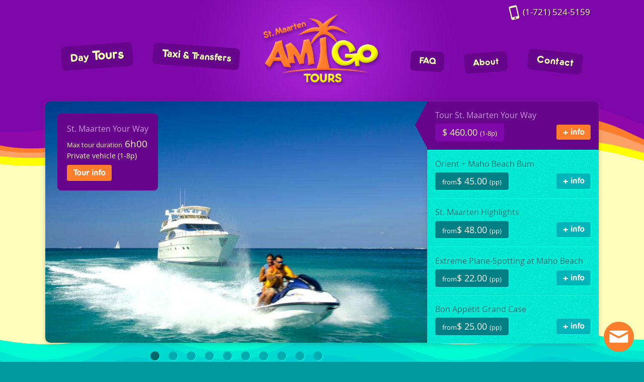

--- FILE ---
content_type: text/html; charset=UTF-8
request_url: https://www.stmaartenamigotours.com/
body_size: 4892
content:
<!doctype html>
<html>
<head>
  
<title>St. Maarten Amigo Tours | Excursions, Sightseeing &amp; Taxi Service</title>
<meta name="description" content="Visit St. Maarten &amp; St. Martin with Amigo Tours. 5 island excursions to make you discover tons of activities. We also provide SXM airport transfers, and regular taxi service." />


<!-- Facebook Meta -->
<meta property="og:title" content="St. Maarten Amigo Tours" />
<meta property="og:description" content="Visit St. Maarten &amp; St. Martin with Amigo Tours. 5 island excursions to make you discover tons of activities. We also provide SXM airport transfers, and regular taxi service."/>
<meta property="og:image" content="https://www.stmaartenamigotours.com/apple-touch-icon.png" />
<!-- End Facebook Meta -->


<script>
//<![CDATA[
document.cookie='resolution='+Math.max(screen.width,screen.height)+'; path=/';
//]]>
</script>

<script type="text/javascript">
//<![CDATA[
	var gl = {};
    gl.theBaseUrl = "";
    gl.templateBaseUrl = gl.theBaseUrl + "";
    gl.isHomePage = true;
    gl.isDrupal = false;
    gl.defaultHome = "tours.html";
//]]>
</script>

<meta charset="utf-8">

<meta name="viewport" content="width=device-width, initial-scale=1, maximum-scale=1">
<meta name="format-detection" content="telephone=no">

<!--<meta name="apple-mobile-web-app-capable" content="yes">
<meta name="apple-mobile-web-app-status-bar-style" content="black" />
<meta name="mobile-web-app-capable" content="yes">-->

<link rel="stylesheet" href="css/style.css">
<link rel="alternate" type="application/rss+xml" title="ROR" href="sitemap.xml.php" />

<!-- Icons -->
<link rel="apple-touch-icon" sizes="144x144" href="apple-touch-icon.png">
<link rel="icon" href="favicon.ico">

<!--[if lte IE 8]>
	<meta http-equiv="X-UA-Compatible" content="IE=edge,chrome=1">
	<script type="text/javascript" src="js/ie8/modernizr-2.6.0.min.js"></script>
	<script type="text/javascript" src="js/ie8/respond.js"></script>
<![endif]-->

<script defer type="text/javascript" src="https://api.pirsch.io/pirsch.js" id="pirschjs" data-code="P1jOolUEabTdpmgHgqv7slrbo1zS34j7"></script></head>

<body>

<div class="containerBack" id="header">
    <div class="container">
        <div class="section">


            <div id="dl-menu" class="dl-menuwrapper mobileMenu">
                <button class="dl-trigger"></button>
                <ul class="dl-menu">
    <li><a href="#">Tours</a>
        <ul class="dl-submenu">
            <li><a href="st-maarten-your-way.html">Tour St. Maarten Your Way</a></li>
            <li><a href="bon-appetit-grand-case.html">Bon Appétit Grand Case</a></li>
            <li><a href="st-maarten-highlights.html">St. Maarten Highlights</a></li>
            <li><a href="orient-maho-beach.html">Orient + Maho Beach Bum</a></li>
            <li><a href="beach-break.html">Extreme Plane-Spotting at Maho Beach</a></li>
            <li><a href="st-maarten-night.html">St. Maarten By Night</a></li>
        </ul>
    </li>
    <li><a href="taxi-transfers.html">Taxi &amp; Transfers</a></li>
    <!--<li><a href="blog.html">Social &amp; News</a></li>-->
    <li><a href="faq.html">FAQ</a></li>
    <li><a href="about.html">About Us</a></li>
    <li><a href="terms-conditions.html">Terms &amp; Conditions</a></li>
    <li><a href="map.html">Map</a></li>
    <li class="lastItem"><a href="contact.html">Contact Us</a></li>
</ul>            </div><!-- /dl-menuwrapper -->

            <div class="blockTop">
                <a href="contact.html" class="phoneTop"><span>(1-721)</span> 524-5159</a>
                
                <!--<div class="fb-like" data-href="https://www.facebook.com/amigotours" data-send="false" data-layout="button_count" data-width="150" data-show-faces="false" data-action="recommend" data-font="verdana"></div>-->
            </div>
            
            <a class="logo" href="tours.html">
                <img src="conti/logo.png" alt="St. Maarten Amigo Tours" />
            </a>

        </div><!-- //section -->
    </div><!-- //container -->
</div><!-- //containerBack -->



<div class="containerBack">
    <div class="container">
        <div class="section">
            <div class="col full">
                
                <nav><ul id="topLeftMenu" class="topMenu">
	<!--<li id="blogButton"><a href="blog.html"><span>Social </span>&amp; News</a></li>-->
	<li id="toursButton"><a href="toursList.html"><span>Day</span> Tours</a></li>
	<li id="taxiButton"><a href="taxi-transfers.html">Taxi <span>&amp; Transfers</span></a></li>
</ul>

<ul id="topRightMenu" class="topMenu">
	<li id="faqButton"><a href="faq.html">FAQ</a></li>
	<li id="aboutButton"><a href="about.html">About</a></li>
	<li id="contactButton"><a href="contact.html">Contact</a></li>
</ul></nav>

            </div>
        </div><!-- //section -->
    </div><!-- //container -->
</div><!-- //containerBack -->


<div class="containerBack" id="mainCt">
<div>
    <div class="container">    

        <div class="section">
            <a href="#" id="contentStartAnchor"></a>

            <!--<div id="discountMessage">
                <div class="cpCode"><span>Use coupon code:</span>&nbsp;<span class="coupon">SUMMER2K16</span></div>
            </div>-->
            
            <div class="topCol">
                <div id="quickInfo">
	<div>
	  	<a href="tel:1-721-522-8687" class="phone"><span>(+1-721)</span> 524-5159</a>
		<div class="email">
			<a href="mailto:info@amigo.sx">info@amigo.sx</a>
			<br/><span><a href="contact.html">or fill in our contact form</a></span>
		</div>
		<a href="map.html" class="location"><span>Cruiseship </span><br/>Terminal meeting point</a>
  	</div>
</div><!-- //.quickinfo -->            </div>

            <div class="mainCol">
                <div id="content">
                    <div id="mainContent" >

	<div id="pageInfo" data-layoutconfig="tourHome"></div>
	
	<div class="columnsWrapper">

	    <div id="owl-home" class="owl-carousel tours">
	       

	       	<!-- St. Maarten Your Way -->
	        <div>
	        	<a href="st-maarten-your-way.html"><img src="conti/jet-ski-orient.jpg" alt="St. Maarten Jet Ski" /></a>
	        	<div class="quickImgInfo">
	        		<h2>St. Maarten Your Way</h2>
	        		<div class="duration"><span>Max tour duration</span> 6h00</div>
	        		<div class="shortDesc">
	        			Private vehicle (1-8p)
	        			<br/><a href="st-maarten-your-way.html" class="tourInfo">Tour info</a>
	        			<!--<a href="#" class="slideGoNext">next</a>-->
	        		</div>
	        	</div>
	        </div>
	       <div>
	        	<a href="st-maarten-your-way.html"><img data-src="conti/flying-dutchman.jpg" src="img/transparentPlaceHolder.png" alt="Flying Dutchman Zip Lining"/></a>
	        	<div class="quickImgInfo">
	        		<h2>St. Maarten Your Way</h2>
	        		<div class="shortDesc">
	        			Tailored itinerary 
	        			<br/>Custom activities
	        			<br/><a href="st-maarten-your-way.html" class="tourInfo">Tour info</a>
	        		</div>
	        	</div>
	        </div>


	        <!-- Beach Bum -->
	        <div>
	        	<a href="orient-maho-beach.html"><img data-src="conti/2019-orient-square.jpg" src="img/transparentPlaceHolder.png" alt="St. Martin Orient Beach"/></a>
	        	<div class="quickImgInfo">
	        		<h2>Orient + Maho Beach Bum</h2>
	        		<div class="duration"><span>Tour Duration ~</span> 4h30</div>
	        		<div class="shortDesc">
	        			Watersports and Beaches
	        			<br/><a href="orient-maho-beach.html" class="tourInfo">Tour info</a>
	        		</div>
	        	</div>
	        </div>
	        <div>
	        	<a href="orient-maho-beach.html"><img data-src="conti/maho-2.jpg" src="img/transparentPlaceHolder.png" alt="Maho KLM Plane Landing"/></a>
	        	<div class="quickImgInfo">
	        		<h2>Orient + Maho Beach Bum</h2>
	        		<div class="shortDesc">
	        			Inc. Orient beach,
	        			<br/>Maho beach
	        			<br/><a href="orient-maho-beach.html" class="tourInfo">Tour info</a>
	        		</div>
	        	</div>
	        </div>


	        <!-- St. Maarten Highlights -->
	        <div>
	        	<a href="st-maarten-highlights.html"><img data-src="conti/plane-maho.jpg" src="img/transparentPlaceHolder.png" alt="Plane landing in Maho"/></a>
	        	<div class="quickImgInfo">
	        		<h2>St. Maarten Highlights</h2>
	        		<div class="duration"><span>Tour Duration ~</span> 5h00</div>
	        		<div class="shortDesc">
	        			See the best of St. Maarten!
	        			<br/><a href="st-maarten-highlights.html" class="tourInfo">Tour info</a>
	        		</div>
	        	</div>
	        </div>
	        <div>
	        	<a href="st-maarten-highlights.html"><img data-src="conti/market.jpg" src="img/transparentPlaceHolder.png" alt="St. Martin Market"/></a>
	        	<div class="quickImgInfo">
	        		<h2>St. Maarten Highlights</h2>
	        		<div class="shortDesc">
	        			Inc. sightseeing, beach, 
	        			<br/>cuisine tasting, shopping
	        			<br/><a href="st-maarten-highlights.html" class="tourInfo">Tour info</a>
	        		</div>
	        	</div>
	        </div>


	        <!-- Maho Beach Break -->
	        <div>
	        	<a href="beach-break.html"><img data-src="conti/maho-plane.jpg" src="img/transparentPlaceHolder.png" alt="Maho Beach Break"/></a>
	        	<div class="quickImgInfo">
	        		<h2>Extreme Plane-Spotting at Maho Beach</h2>
	        		<div class="shortDesc">
	        			Inc. sightseeing, beach
	        			<br/>beach bar
	        			<br/><a href="beach-break.html" class="tourInfo">Tour info</a>
	        		</div>
	        	</div>
	        </div>
	        <div>
	        	<a href="beach-break.html"><img data-src="conti/maho.jpg" src="img/transparentPlaceHolder.png" alt="Maho Insel Air Plane Landing"/></a>
	        	<div class="quickImgInfo">
	        		<h2>Extreme Plane-Spotting at Maho Beach</h2>
	        		<div class="duration"><span>Tour Duration ~</span> 4h00</div>
	        		<div class="shortDesc">
	        			Shared vehicle
	        			<br/><a href="beach-break.html" class="tourInfo">Tour info</a>
	        		</div>
	        	</div>
	        </div>


	        <!-- Bon Appétit Grand Case -->
	        <div>
	        	<a href="bon-appetit-grand-case.html"><img data-src="conti/2016-12-07-pics/home-prepared-1.jpg" src="img/transparentPlaceHolder.png" alt="Bon Appetit Grand Case"/></a>
	        	<div class="quickImgInfo">
	        		<h2>Bon Appétit Grand Case</h2>
	        		<div class="shortDesc">
	        			Dinner in Grand Case
	        			<br/><a href="bon-appetit-grand-case.html" class="tourInfo">Tour info</a>
	        		</div>
	        	</div>
	        </div>
	        <div>
	        	<a href="bon-appetit-grand-case.html"><img data-src="conti/2016-12-07-pics/home-prepared-2.jpg" src="img/transparentPlaceHolder.png" alt="Bon Appetit Grand Case"/></a>
	        	<div class="quickImgInfo">
	        		<h2>Bon Appétit Grand Case</h2>
	        		<div class="shortDesc">
	        			Shuttle to Grand Case
	        			<br/><a href="bon-appetit-grand-case.html" class="tourInfo">Tour info</a>
	        		</div>
	        	</div>
	        </div>

	        
	        <!-- St. Maarten by Night -->
	        <!--<div>
	        	<a href="st-maarten-night.html"><img data-src="conti/grand-case.jpg" src="img/transparentPlaceHolder.png" alt="Grand Case Beach By Night"/></a>
	        	<div class="quickImgInfo">
	        		<h2>St. Maarten by Night</h2>
	        		<div class="duration"><span>Tour Duration ~</span> 6h00</div>
	        		<div class="shortDesc">
	        			Private vehicle (1-6p)
	        			<br/><a href="st-maarten-night.html" class="tourInfo">Tour info</a>
	        		</div>
	        	</div>
	        </div>
	        <div>
	        	<a href="st-maarten-night.html"><img data-src="conti/casino.jpg" src="img/transparentPlaceHolder.png" alt="St. Maarten Casino By Night"/></a>
	        	<div class="quickImgInfo">
	        		<h2>St. Maarten by Night</h2>
	        		<div class="shortDesc">
	        			Tailored itinerary
	        			<br/>Custom activities
	        			<br/><a href="st-maarten-night.html" class="tourInfo">Tour info</a>
	        		</div>
	        	</div>
	        </div>-->
	    </div>



	    <ul class="menuTours">
			<li data-slide="01" data-start="0">
				<a href="st-maarten-your-way.html"><h1>Tour St. Maarten Your Way</h1></a>
				<a href="st-maarten-your-way.html" class="price">$ 460.00 <span>(1-8p)</span></a>
				<a href="st-maarten-your-way.html" class="book">+ info</a>
			</li>

			<li data-slide="23" data-start="2">
				<a href="orient-maho-beach.html"><h1>Orient + Maho Beach Bum</h1></a>
				<a href="orient-maho-beach.html" class="price"><span>from </span>$ 45.00 <span>(pp)</span></a>
				<a href="orient-maho-beach.html" class="book">+ info</a>
			</li>
			
			<li data-slide="45" data-start="4">
				<a href="st-maarten-highlights.html"><h1>St. Maarten Highlights</h1></a>
				<a href="st-maarten-highlights.html" class="price"><span>from </span>$ 48.00 <span>(pp)</span></a>
				<a href="st-maarten-highlights.html" class="book">+ info</a>
			</li>

			

			<li data-slide="67" data-start="6">
				<a href="beach-break.html"><h1 class="smallerT">Extreme Plane-Spotting at Maho Beach</h1></a>
				<a href="beach-break.html" class="price"><span>from </span>$ 22.00 <span>(pp)</span></a>
				<a href="beach-break.html" class="book">+ info</a>
			</li>

			<!--<li data-slide="89" data-start="8" class="lastElement">
				<a href="st-maarten-night.html"><h1>St. Maarten by Night</h1></a>
				<a href="st-maarten-night.html" class="price">$ 300.00 <span>(1-8p)</span></a>
				<a href="st-maarten-night.html" class="book">Book</a>
			</li>-->

			<li data-slide="89" data-start="8">
				<a href="bon-appetit-grand-case.html"><h1>Bon Appétit Grand Case</h1></a>
				<a href="bon-appetit-grand-case.html" class="price"><span>from </span>$ 25.00 <span>(pp)</span></a>
				<a href="bon-appetit-grand-case.html" class="book">+ info</a>
			</li>

		</ul>





	</div><!-- //columnsWrapper -->

</div>                </div><!-- content -->
            </div>

            <div class="sideCol">
                <ul id="sideMenu" class="accordionMenu menu">
  <li><a href="#">Day Tours</a>
    <ul>
      <li><a href="st-maarten-your-way.html">Tour St. Maarten Your Way</a></li>
      <li><a href="bon-appetit-grand-case.html">Bon Appetit Grand Case</a></li>
      <li><a href="st-maarten-highlights.html">St. Maarten Highlights</a></li>
      <li><a href="orient-maho-beach.html">Orient + Maho Beach Bum</a></li>
      <li><a href="beach-break.html">Extreme Plane-Spotting at Maho Beach</a></li>
      <li><a href="st-maarten-night.html">St. Maarten By Night</a></li>
    </ul>
  </li>
  <li><a href="taxi-transfers.html">Taxi &amp; Transfers Services</a></li>
  <!--<li><a href="blog.html">Social &amp; News</a></li>-->
  <li><a href="faq.html">FAQ</a></li>
  <li><a href="about.html">About Us</a></li>
  <li><a href="terms-conditions.html">Terms &amp; Conditions</a></li>
  <li class="lastItem"><a href="contact.html">Contact Us</a></li>

  <li class="invisible"><a href="bookings.html">Bookings</a></li>
  <li class="invisible"><a href="thank-you.html">Thank You</a></li>
  <li class="invisible"><a href="booking-confirmation.html">Booking Confirmation</a></li>
</ul>            </div>

        </div>

    </div><!-- //container -->
</div>
</div><!-- //containerBack -->




<div class="containerBack" id="topFooter">
    <div class="container">    
        <div class="section">
            <div class="col goldenLarge"><div id="testimonials" class="owl-carousel contentSlide">
    <div>
        <blockquote>The tour was perfect! We had a local guide that was knowledgeable of the island's history. Thanks for a great day.
            <span class="author">D. Bisson</span>
        </blockquote>
    </div>

    <div>
        <blockquote >I want to thank you for a wonderful time in St. Maarten. Our guide tailored the tour to just how we wanted it to be.
            <span class="author">N. Mitchel</span>
        </blockquote>
    </div>

    <div>
        <blockquote>Thanks for making our stay in St. Maarten enjoyable. We are looking forward to returning some day!
            <span class="author">F. Olmos</span>
        </blockquote>
    </div>

    <div>
        <blockquote>Terrific day just beach hopping, the staff was very accommodating to our group of 40 and the coolers were well stocked. 
            Thanks mi Amigos
            <span class="author">E. Guindon</span>
        </blockquote>
    </div>

    <div>
        <blockquote>The Guavaberry rum was a huge success and everyone thoroughly enjoyed their time in St. Maarten!
            Thank you and your staff for such a wonderful day!
            <span class="author">A. Brobyn</span>
        </blockquote>
    </div>

</div></div>
            <div class="col goldenSlim">
                <div class="col third">
                    
                    <a href="https://www.facebook.com/amigotours" class="facebook no-ajax" target="_blank"></a>
                    <br/><a href="https://twitter.com/AmigoTours1" class="twitter no-ajax" target="_blank"></a>
                    <br/><a href="https://www.instagram.com/amigotours" class="instagram no-ajax" target="_blank"></a>
                </div>
                <div class="col third">
                    <a href="http://www.tripadvisor.com/Attraction_Review-g147347-d3368417-Reviews-Amigo_Tours_Private_Day_Tours-Philipsburg_Sint_Maarten_St_Maarten_St_Martin.html" target="_blank" class="tripAdvisor no-ajax"></a>
                    <br/><a href="https://www.pinterest.com/amigotours" class="pinterest no-ajax" target="_blank"></a>
                </div>
                <div class="col third">
                    <a href="contact.html" class="qr"><img src="img/qr.png" /></a>
                </div>
            </div>
            
        </div>
    </div><!-- //container -->
</div><!-- //containerBack -->


<div class="containerBack" id="preFooter">
    <div class="container">    
        <div class="section">
            <h2>Top Rated on Trip Advisor!</h2>
            <a href="#" class="no-ajax viaWinner">2019 TRAVEL<br/><span>AWARD</span></a>
            <a href="http://www.tripadvisor.com/Attraction_Review-g147347-d3368417-Reviews-Amigo_Tours_Private_Day_Tours-Philipsburg_Sint_Maarten_St_Maarten_St_Martin.html" class="no-ajax taWinner taWinnerCurrent" target="_blank">2019</a>
            <a href="http://www.tripadvisor.com/Attraction_Review-g147347-d3368417-Reviews-Amigo_Tours_Private_Day_Tours-Philipsburg_Sint_Maarten_St_Maarten_St_Martin.html" class="no-ajax taWinner taWinnerCurrent" target="_blank">2018</a>
            <a href="http://www.tripadvisor.com/Attraction_Review-g147347-d3368417-Reviews-Amigo_Tours_Private_Day_Tours-Philipsburg_Sint_Maarten_St_Maarten_St_Martin.html" target="_blank" class="no-ajax taWinner taWinnerCurrent">2017</a>
            
        </div>
    </div><!-- //container -->
</div><!-- //containerBack -->


<div class="containerBack" id="midFooter">
    <div class="container">    
        <div class="section">
            <ul class="midFooterMenu">
                <li>Check tours from other islands:</li>
                <li><a href="http://www.kittitiantaxiandtours.com" target="_blank">Tours in St. Kitts</a></li>
                <!--<li><a href="http://www.reynotours.com" target="_blank">Tours in Dominica</a></li>-->
                <li><a href="http://www.stluciasguidedtours.com" target="_blank">Tours in St. Lucia</a></li>
            </ul>
        </div>
    </div><!-- //container -->
</div><!-- //containerBack -->




<div class="containerBack" id="footer">
    <div class="container">
        <div class="section">
            <div class="col full">
                <ul class="footerMenu">
                    <li><a href="taxi-transfers.html">Transfers &amp; Taxi Services</a></li>
                    <li><a href="toursList.html">Tours</a></li>
                    <li><a href="about.html">About us</a></li>
                    <li><a href="faq.html">FAQ</a></li>
                    <li><a href="terms-conditions.html">Terms &amp; Conditions</a></li>
                    <li><a href="privacy.html">Privacy</a></li>
                    <li><a href="contact.html">Contact us</a></li>
                </ul>
                <br/><br/><br/>
                <span class="acceptedCardsText">We accept the following credit cards:</span>
                <br/><br/>
                <div class="creditCards amex"></div>
                <div class="creditCards discover"></div>
                <div class="creditCards master "></div>
                <div class="creditCards visa"></div>
                <div class="creditCards trust"></div>
                <br/><br/><br/>
                <div class="realFooter">Amigo Tours &copy; St Maarten Chamber of Commerce &amp; Industry member 210920
                &nbsp;&nbsp;<a href="http://www.litemoon.com" target="_blank">web by litemoon</a></div>
              

            </div>
        </div><!-- //section -->
    </div><!-- //container -->
</div><!-- //containerBack -->


<a href="mailto:info@amigo.sx" class="contactMail"></a>

<!-- Javascript -->

<!-- Grab Google CDN's jQuery, with a protocol relative URL; fall back to local if offline -->
<script type="text/javascript" src="//ajax.googleapis.com/ajax/libs/jquery/1.8.3/jquery.min.js"></script>
<script type="text/javascript">
    //<![CDATA[
    window.jQuery || document.write('<script type="text/javascript" src="js/jquery-1.8.3.min.js"><\/script>');
    //]]>
</script>

<script src="js/jquery.nprogress.min.js"></script>
<script src="js/script.js"></script>


<!-- End Javascripts-->

<!-- Facebook -->
<div id="fb-root"></div>
<script>
//<![CDATA[
    (function(d, s, id) {
        var js, fjs = d.getElementsByTagName(s)[0];
        if (d.getElementById(id)) return;
        js = d.createElement(s); js.id = id;
        js.async=true; //http://www.ockwebs.com/2012/04/load-facebook-like-asynchronously/
        js.src = "//connect.facebook.net/en_US/all.js#xfbml=1";
        fjs.parentNode.insertBefore(js, fjs);
    }(document, 'script', 'facebook-jssdk'));
//]]>
</script>
<!-- End Facebook -->

</body>
</html>


--- FILE ---
content_type: text/css
request_url: https://www.stmaartenamigotours.com/css/style.css
body_size: 18372
content:
/*###########################################################################*/
/*################################### Reset #################################*/
/*###########################################################################*/
html, body, div, span, applet, object, iframe,
h1, h2, h3, h4, h5, h6, p, blockquote, pre,
a, abbr, acronym, address, big, cite, code,
del, dfn, em, img, ins, kbd, q, s, samp,
small, strike, strong, sub, sup, tt, var,
b, u, i, center,
dl, dt, dd, ol, ul, li,
fieldset, form, label, legend,
table, caption, tbody, tfoot, thead, tr, th, td,
article, aside, canvas, details, embed, 
figure, figcaption, footer, header, hgroup, 
menu, nav, output, ruby, section, summary,
time, mark, audio, video {
	margin: 0;
	padding: 0;
	border: 0;
	font-size: 100%;
	vertical-align: baseline;
}
  
/* HTML5 display-role reset for older browsers */
article, aside, details, figcaption, figure, 
footer, header, hgroup, menu, nav, section, img{
	display:block;
}
body {
	line-height: 1;
	-webkit-text-size-adjust: none; /* avoid automatic text adjustement in safari on mobiles */
	-webkit-tap-highlight-color: rgba(0,0,0,0); /* remove clicked menu hightlight in iphone */
}
/*{ -webkit-backface-visibility: hidden;} 
/* remove font flickering in Chrome during CSS transitions (Slideshow) 
But also create bug preventing
*/ 
ul{
	padding:0px;
}
ul li{
	list-style-type: none;	
}
a:link, a:visited{
	text-decoration:none;
}
a img{
	border:none;
}
a{
	outline: 0;
}
table {
	border-collapse: collapse;
	border-spacing: 0;
}



/*###########################################################################*/
/*############################### Main Grid #################################*/
/*###########################################################################*/


/* Sections & Content Blocks */
.containerBack{
	width:100%;
	float:left;
	/*overflow:hidden; /* for shadow effect on entire container */ 
}
.container {
	max-width: 1100px; /* The bigger possible size */
	margin: 0 auto;
}
.section {
	position: relative;
	/*width:100%;
	float:left;*/
}
.subSection{ 
	/* works with subsection template - sections within section(s) */ 
	position: relative;
	width:100%;
	float:left;
}
/* Proportional Columns */
.col {
	margin-left: 2%;
	float: left;
}
.col:first-child {
	margin-left: 0;
}
.full{
	width:100%;
}
.goldenSlim {
  	width: 50%;
}
.goldenLarge {
  	width: 48%;
}
.slim{
	width: 28%;
}
.large{
	width: 70%;
}
.half{
	width:49%;
}
.quarter{
	width:23.5%;
}
.third{
	width:32%;
}

/* Main content columns */

.mainCol{
	float:left;
}
.sideCol, .topCol{
	width: 250px;
	float:right;
}
.sideCol{
	clear:right; /* prevents block from going on the left of the previous one during transitions */
}
.colNotFull{
	width: 850px;
}
.colFull{
	width:100%;
}

/*###########################################################################*/
/*########################## Global Responsive ##############################*/
/*###########################################################################*/


@media only screen and (min-width: 980px) and (max-width: 1199px) { /* Normal Screens */

.container {
	width: 960px;
}
.sideCol, .topCol{
	width: 250px;
}
.colNotFull{
	width: 710px;
}
.nosmalldesk {
	display: none;
}
.showsmalldesk {
	display: block;
}
.goldenSlim {
  	width: 54%;
}
.goldenLarge {
  	width: 44%;
}
}
@media only screen and (min-width: 720px) and (max-width: 979px) { /* Tablet Devices */

.container {
	width: 720px;
}
.sideCol, .topCol{
	width: 100%;
}
.colNotFull{
	width: 100%;
}
.notablet {
	display: none;
}
.showtablet {
	display: block;
}
.goldenSlim, .goldenLarge {
  	width: 100%;
	margin-left: 0;
	margin-right: 0;
	float: left;
	margin-top:1em;
}
.goldenSlim{
	margin-top:2em;
}
}
@media only screen and (max-width: 719px) { /* Mobile Devices */

.full,
.goldenLarge,
.goldenSlim,
.half,
.third,
.large,
.slim,
.quarter,
.colNotFull,
.sideCol,
.topCol,
.shifter{
	width: 100%;
	margin-left: 0;
	margin-right: 0;
	float: left;
}
.container {
	padding-left: 0;
	padding-right: 0;
}
.nomobile {
	display: none;
}
.showmobile {
	display: block;
}
.goldenSlim .third{
	margin-top:1.5em;
}
}

/*###########################################################################*/
/*######################## Global Customizations ############################*/
/*###########################################################################*/

/* General */
.displayNone{
	display:none;
}

/* Logo & Header */
.logo{
	width:240px;
	margin: 0 auto;
	display:block;
}
.logo img{
	max-width:100%;
}



#header{
	background-color: #7D07A9;
}
#header .section{
	padding-top:1.5em;
	padding-bottom:2em;
	background-image: url(../img/bg.jpg);
	background-position:center;
}
#mainCt{
	/*padding-top:2em;
	padding-bottom:2em;*/
	background-color: #FFFEBB;
	background-image: url(../img/wave-tiles.png);
	background-repeat:repeat-x;
	background-position:0 101%;
}
#mainCt > div{
	float:left;
	width:100%;
	background-image: url(../img/wave-tiles-top.png);
	background-repeat:repeat-x;
	background-position:top;
}
#preFooter{
	background-color: #00A4A8;
	background-image: url(../img/wave-tiles-footer.png);
	background-repeat: repeat-x;
	background-position: bottom;
	padding-top: 1em;
	padding-bottom: 8em;
	text-align: center;
}
#preFooter h2{
	font-size: 1.4em;
	color: #FFFFFF;
	margin: 0 0 10px 0;
	font-style: italic;
	font-weight: normal;
}
#topFooter{
	background-color: #00CDD2;
	background-image: url(../img/wave-tiles-prefooter.png);
	background-repeat:repeat-x;
	background-position:bottom;
	background-position:50% 101%;
	padding-top:2em;
	padding-bottom:7em;
}

#midFooter{
	text-align:center;
	padding-top:1em;
	
	-webkit-backface-visibility: hidden; /* Fix Font Flickering With Animations */
	-webkit-font-smoothing: antialiased; /* Fix Font Flickering With Animations */
}
#footer{
	padding-top:4em;
	text-align:center;
	padding-bottom:6em;
	
	-webkit-backface-visibility: hidden; /* Fix Font Flickering With Animations */
	-webkit-font-smoothing: antialiased; /* Fix Font Flickering With Animations */
}

/***************************************** Footer Elements ****/
.midFooterMenu, .footerMenu{
	display:inline-block;
}

.midFooterMenu li, .footerMenu li{
	display:inline-block;
	margin-left:1em;
	margin-right:1em;
	margin-bottom:1em;
}
.midFooterMenu li:first-child{
	color: #016365; /* 016365 */
	margin-right:0;
	margin-left:0;
	width:100%;
	-webkit-box-sizing: border-box;
	-moz-box-sizing: border-box;
	box-sizing: border-box;
}

.midFooterMenu li a:link,
.midFooterMenu li a:visited{
	display:block;
	padding:0.6em 1em;
	color: #fffec9;
	background-color: #008085;
	border-radius:8px;
}
.midFooterMenu li a:hover{
	background-color: #00676C;
}
.footerMenu li{
	dipslay:inline-block;
	margin-left:0.5em;
	margin-right:0.5em;
}
.footerMenu li a:link,
.footerMenu li a:visited{
	padding:0.5em 1em;
	font-size:0.9em;
	color: #fffec9;
	background-color: #008085;
	border-radius:8px;
	display:block;
}
.footerMenu li a:hover{
	background-color: #00676C;
}
.realFooter{
	display:inline-block;
	color: #015658;
	font-size: 0.8em;
	margin-top:2em;
	line-height:1.4;
}
.realFooter a:link,
.realFooter a:visited{
	color: #017174;
}
.realFooter a:hover{
	color: #015658;
}


/*********************************************** Top Menu */

#topLeftMenu, #topRightMenu{
	position:absolute;
	top:-5.5em;
	left:2em;
}
#topRightMenu{
	left:auto;
	right:2em;
	
}
.ie8 #topRightMenu{
	right:0;
}
.ie8 #topLeftMenu{
	left:0;
}

.topMenu li{
	float:left;
}
.topMenu li a:link, 
.topMenu li a:visited{
	font-family: 'Allgemei';
	background-color: #68058D;
	padding:12px;
	padding-right:17px;
	padding-left:17px;
	margin-right:40px;
	border-radius:8px;
	color: #FFFEBB;
	box-shadow:1px 1px 1px #8C07BE;
	text-shadow:1px 1px 1px #4E0369;
	position:relative;
	letter-spacing: 1px;
}
.topMenu li a:hover, .topMenu li a.active{
	background-color: #50046C;
}

.topMenu li a.active:before{
	position:absolute;
	bottom:-19px;
	left:50%;
	margin-left:-15px;
	content:'';
	width: 0;
	height: 0;
	border-left: 15px solid transparent;
	border-right: 15px solid transparent;
	border-top: 20px solid;
	border-top-color: #50046C;
}


/**** per menu button customizations *****/
.topMenu li#blogButton{
	position:absolute;
	top:-78px;
	left:95px;
	-webkit-transform: rotate(-2deg);
	-moz-transform: rotate(-2deg);
	-ms-transform: rotate(-2deg);
	transform: rotate(-2deg);
}
.topMenu li#blogButton a span{
	font-size:0.8em;
}
.topMenu li#toursButton, .topMenu li#aboutButton{
	-webkit-transform: rotate(-4deg);
	-moz-transform: rotate(-4deg);
	-ms-transform: rotate(-4deg);
	transform: rotate(-4deg);
}
.topMenu li#contactButton{
	-webkit-transform: rotate(6deg);
	-moz-transform: rotate(6deg);
	-ms-transform: rotate(6deg);
	transform: rotate(6deg);
}
.topMenu li#taxiButton{
	-webkit-transform: rotate(4deg);
	-moz-transform: rotate(4deg);
	-ms-transform: rotate(4deg);
	transform: rotate(4deg);
}
.topMenu li#faqButton{
	-webkit-transform: rotate(3deg);
	-moz-transform: rotate(3deg);
	-ms-transform: rotate(3deg);
	transform: rotate(3deg);
}
.topMenu li#toursButton{
	margin-top:-15px;
}
.topMenu li#taxiButton{
	font-size:1.1em;
	margin-top:-10px;
}
.topMenu li#toursButton a{
	font-size:1.5em;
}
.topMenu li#toursButton a span{
	font-size:0.8em;
}
.topMenu li#taxiButton a{
	font-size:1.1em;
}
.topMenu li#taxiButton a span{
	font-size:0.9em;
}
.topMenu li#contactButton a{
	font-size:1.1em;
	margin-right:0;
}

.ie8 .topMenu li#toursButton, 
.ie8 .topMenu li#aboutButton,
.ie8 .topMenu li#faqButton,
.ie8 .topMenu li#toursButton,
.ie8 .topMenu li#taxiButton{
	margin-top:0;
}





@media only screen and (min-width: 980px) and (max-width: 1199px) { /* Normal Screens */
#topLeftMenu, #topRightMenu{
	top:-4.7em;
}
.topMenu li#taxiButton{
	font-size:1.1em;
}
.topMenu li#toursButton a{
	font-size:1.4em;
}
.topMenu li#taxiButton a{
	font-size:1em;
}
.topMenu li#contactButton a{
	font-size:1em;
}
.topMenu li a:link, .topMenu li a:visited{
	margin-right:30px;
}
.logo{
	width:210px;
}
.topMenu li#blogButton{
	font-size:1em;
	top:-78px;
	left:75px;
}
}
@media only screen and (min-width: 720px) and (max-width: 979px) { /* Tablet Devices */
.logo{
	width:100%;
	max-width:260px;
}
#topLeftMenu, #topRightMenu{
	display:none;
}
#header .section{
	padding-bottom:1em;
	padding-top:1em;
}

}
@media only screen and (max-width: 719px) { /* Mobile Devices */
.logo{
	width:100%;
	max-width:300px;
	
}
#topLeftMenu, #topRightMenu{
	display:none;
}
#header .section{
	padding-bottom:2em;
	padding-top:5em;
}
#midFooter .section, #footer .section{
	padding-left:1em;
	padding-right:1em;
}
}

/*###########################################################################*/
/*############################### Font Face #################################*/
/*###########################################################################*/

/*@font-face {
  font-family: 'Museo';
  src: url('font/MuseoSansRounded-500-webfont.eot?') format('eot'), 
  url('font/MuseoSansRounded-500-webfont.woff') format('woff'), 
  url('font/MuseoSansRounded-500-webfont.ttf') format('truetype');
}*/

@font-face {
  font-family: 'Allgemei';
  src: url('font/allgemei-webfont.eot?') format('eot'), 
  url('font/allgemei-webfont.woff') format('woff'), 
  url('font/allgemei-webfont.ttf') format('truetype');
}

@font-face {
  font-family: 'Open';
  src: url('font/OpenSans-Regular-webfont.eot?') format('eot'), 
  url('font/OpenSans-Regular-webfont.woff') format('woff'), 
  url('font/OpenSans-Regular-webfont.ttf') format('truetype');
}

/*###########################################################################*/
/*############################# Sprite Elements #############################*/
/*###########################################################################*/

.spriteElement, 
.mainLayout ul li:before,
blockquote:before,
blockquote:after,
a.phone:before,
div.email:before,
div.time:before,
a.location:before,
.megaMenu li a:before,
#megaTab a#closingTabButton:before,
.tripAdvisor,
.facebook,
.twitter,
.wifi,
.qr:before,
.faqs h3:before,
.faqs h3.active:after,
.formBox h3:before,
.formBox h3.active:after,
.accordionMenu > li > a:before,
.accordionMenu > li.dropedDown > a:before,
.dl-menuwrapper li.dl-back:after,
.blockTop a.phoneTop:before,
.inputWrap span:after,
.labelRadio:before,
.labelCheck:before,
.labelRadio.checked:after,
.labelCheck.checked:after,
.creditCards,
.taWinner,
.pinterest,
a.viaWinner,
.cruiseIconBig,
.cruiseIcon,
.flightIconBig,
.flightIcon,
.instagram,
.contactMail{
	background: url('../img/sprite2x.png');
	background-size:800px 800px;
	background-repeat: no-repeat;
	content:'';
}
.dl-menuwrapper li > a:not(:only-child):after{
	background: url('../img/sprite2x.png');
	background-size:800px 800px;
	background-repeat: no-repeat;
	content:'';
}
/*.toApply{
	position: absolute;
	top:-0.1em; left:0;
	width: 25px; height: 25px;
	background-position: -75px -25px;
}*/

/*###########################################################################*/
/*########################### Content Typography ############################*/
/*###########################################################################*/


/* Global Typography & Content */


body{
	font-family: 'Open';
	/*background-image: url(../img/bg.png);*/
	color: #FFF;
	background-color: #00999D;
	-webkit-font-smoothing: antialiased; /* Fix Font Flickering With Animations */ 
}
a:link,
a:visited{
	/*text-shadow:1px 1px 1px #00878A;*/
	color: #000;
}
a:hover{
	text-shadow:none;
	color: #004F51;	/*text-shadow: none;*/
}
.mainLayout a:link{
	text-decoration: underline;
	/*background-color: #00ACB0;
	padding-left:0.4em;
	padding-right:0.4em;
	border-radius:2px;*/
}
.mainLayout{
	padding:2.5em;
	/*padding-top:2em;
	padding-bottom:2em;*/
	background-color: #00E7D2;
	float:left; /* forces ie 8 to behave */
	width:100%;
	-webkit-box-sizing: border-box;
	-moz-box-sizing: border-box;
	box-sizing: border-box;
	line-height:1.6em; /* !! changes icons spacing */
	box-shadow: 0px 2px 10px rgb(85 85 85 / 35%);
	color: #000000;
	font-size:0.95em;
	border-radius:8px;
	margin-bottom:2em;
	background-image: url(../img/mainbg.png);
	min-height:31em;
	text-shadow: 1px 1px 2px #06FFE7;
}
.sideColBottom .mainLayout{
	border-bottom-left-radius:0;
	border-bottom-right-radius:0;
	margin-bottom:0;
}
.contactTop .mainLayout{
	border-top-left-radius:10px;
}
.colNotFull .mainLayout{
	box-shadow: 0px 2px 10px rgb(85 85 85 / 35%);
	border-top-right-radius:0px;
}

.squareRight{
	border-top-right-radius:0px;
	border-bottom-right-radius:0px;
}
.mainLayout p{
	margin-bottom:1em;
	
	-webkit-backface-visibility: hidden; /* Fix Font Flickering With Animations */
	-webkit-font-smoothing: antialiased; /* Fix Font Flickering With Animations */
	
}
.mainLayout h1{
	font-size:2.1em;
	margin-bottom:0.8em;
	color: #00ACB0;
	text-shadow: 1px 1px 2px #06FFE7;
	font-family: 'Allgemei';
	font-weight:normal;
	line-height:1.1;
	letter-spacing: 1px;
}

.mainLayout h2{
	font-size:1.6em;
	color: #fffebf;
	text-shadow: 1px 1px 2px #007d80;
	font-family: 'Allgemei';
	font-weight:normal;
	margin-bottom:0.3em;
	line-height:1.1;
    letter-spacing: 1px;
}

.faqPage h2{
	margin-top:0.9em;
	margin-bottom:0.9em;
}

/***************************************** Notice Message ****/
.noticeMessage{
	box-sizing:border-box;
	background-color:#8f05a8;
	color:#ffffff;
	text-shadow: 1px 1px 1px #7a0290;
	padding:20px;
	border-radius:6px;
}
.noticeMessage h1{
	font-size:1.5em;
	margin:0;
	line-height:1.8;
	color:#fffebb;
	text-shadow: 1px 1px 1px #7a0290;
}

/***************************************** Top Other Elements ****/

.blockTop{
	position:absolute;
	top:0;
	right:0;
	/*padding:0.8em 1.5em;
	padding-top:0.2em;
	background-color: #68058D;
	border-bottom-right-radius:10px;
	border-bottom-left-radius:10px;
	box-shadow:1px 1px 1px #8C07BE;*/
}
.blockTop .fb-like{
	margin-top:15px;
	float:right;
	max-width:140px;
}
.blockTop a.phoneTop{
	font-size: 1.05em;
	color: #FFFEBB;
	text-shadow:2px 2px 1px #550574;
	margin-right:1em;
	display:block;
	position:relative;
	padding-left:1.8em;
	float:left;
	margin-top:0.95em;
}
.blockTop a.phoneTop span{
	/*font-size: 0.9em;*/
}
.blockTop a.phoneTop:before{
	content:'';
	position:absolute;
	top:-6px; left:-1px;
	width: 26px; height: 31px;
	background-position: -269px -286px;
}

.aboutPeople{
	margin:0 0 80px 0;
	overflow:hidden;
	border-radius:8px;
}
.aboutPeople img{
	width:100%;
}


/*********************************************** lists */

.mainLayout ul{
	display:inline-block; /* allow lists with floating objects */
}
.mainLayout ul li{
	position: relative;
	padding-left:1.9em;
	margin-top:0.5em;
}
.mainLayout ul li:before{
	position: absolute;
	top:-0.1em; left:0;
	width: 25px; height: 25px;
}

/* lists variations */
.mainLayout ul.check li:before{
	background-position: -75px -25px;
}
.mainLayout .pink ul.check li:before{
	background-position: -275px 0px;
}
.mainLayout ul.checkSmall li:before{
	background-position: -25px -225px;


}
.mainLayout ul.checkSmall li{
	margin-bottom:0.1em;
	text-shadow:1px 1px 1px #550574;
	font-size:0.9em;
}
.mainLayout ul.hand li:before{
	background-position: -25px -25px;
}
.mainLayout ul.arrow li:before{
	background-position: -125px -25px;
}
.mainLayout .pink ul.arrow li:before{
	background-position: -325px -0px;
}
.mainLayout ul.thinArrow li:before{
	background-position: -225px -50px;
	top:-2px;
}
.mainLayout ul.thinArrow li{
	padding-left:1.2em;
}
.mainLayout ul.star li:before{
	background-position: -25px -75px;
}
.mainLayout ul.play li:before{
	background-position: -224px 0px;
}
.mainLayout ul.roundCheck li:before{
	background-position: -175px -75px;
}
.mainLayout ul.info li{
	padding-left:2.2em;
}
.mainLayout ul.info li:before{
	background-position: -125px -75px;
}
.mainLayout ul.smile li:before{
	background-position: -275px -50px;
}
.mainLayout ul.file li:before{
	background-position: -175px -25px;
}
.mainLayout ul.heart li:before{
	background-position: -75px -75px;
}
.mainLayout ul.present li:before{
	background-position: -325px 0px;
}
.mainLayout ul.bright li:before{
	background-position: -375px 0px;
}
.mainLayout ul.arrowB li:before{
	background-position: -368px -136px;
}

/* more list variations */

.mainLayout ul.leftArrow li:before{
	background-position: -375px -50px;
}
.mainLayout ul.arrowRight li, 
.mainLayout ul.arrowUp li, 
.mainLayout ul.arrowDown li {
	padding-left:0;
	padding-right:2em;
	display:inline-block;
}
.mainLayout ul.arrowRight li:before{
	background-position: -125px -25px;
	left:auto;
	right:0;
}
.mainLayout ul.arrowUp li:before{
	background-position: -250px -100px;
	left:auto;
	right:0;
	top:-0.4em;
}
.mainLayout ul.arrowDown li:before{
	background-position: -325px -50px;
	left:auto;
	top:0.4em;
	right:0;
}

/* number lists */

.mainLayout ol{
	counter-reset: li; /* Initiate a counter */
	list-style: none; /* Remove default numbering */
}
.mainLayout ol li{
	display: block;
	float:left;
	clear:both;
	position:relative;
	padding-left:2em;
	margin-bottom:1em;
}
.mainLayout ol li:before{
	content: counter(li);
	counter-increment: li;
	position:absolute;
	left:0;
	top:-0.1em;
	height: 1.5em;
	width: 1.5em;
	border-radius: 1.5em;
	background-color: #EA5924;
	color: #FFF;
	text-shadow:1px 1px 1px #8C4906;
	
	padding-top:0.1em;
	padding-left:0.45em;
	-webkit-box-sizing: border-box;
	-moz-box-sizing: border-box;
	box-sizing: border-box;
}

/********************************************************** drop cap */

/* usage: <span class="dropcap">T</span>est */
.dropcap {
	font-size: 280%;
	float: left;
	line-height: 0.80em;
	padding: 0 0.08em 0 0;
	position: relative;
	top:0.1em;
}

/*********************************************************** Quotes */

blockquote{
	display:inline-block;
	position: relative;
	margin:0;
	padding-left:3.8em;
	padding-right:3.2em;
	text-align:left;
	margin-bottom:1.5em;
	line-height:1.3em;
	margin-top:0.5em;
}
blockquote:after,
blockquote:before{
	position: absolute;
}
blockquote:before{
	background-position: -100px -217px;
	width:43px;
	height:34px;
	left:0;
	top:0;
}
blockquote:after{
	background-position: -99px -175px;
	width:45px;
	height:35px;
	right:0;
	bottom:0;
}
blockquote span.author{
	display:block;
	position: absolute;
	left:4.2em;
	bottom:-1.5em;
	font-style: italic;
	font-size: 0.9em;
}


/************************************************************* Object Align */

.alignLeftThird{ /* Always a proportion of the width, good for images*/
	float:left;
	width:33%;
	margin-right:1em;
	background-color: #960;
}
.alignLeftThird img{
	width:100%; /* stretch too small images */
	/*max-width:100%;*/
}

.blockAlignLeft{ /* can simulate 2 columns */
	float:left;
	max-width:33%;
	margin-right:1em;
}
.floatLeftCol{
	width:63%;
	float:left;
	margin-right:1.5em;
	margin-bottom:1em;
}

@media only screen and (min-width: 980px) and (max-width: 1199px) { /* Normal Screens */
.blockTop{
	width:325px; /* bug ipad ? */
}
}
@media only screen and (min-width: 720px) and (max-width: 979px) { /* Tablet Devices */
.alignLeftThird{ 
	width:50%;
}
.blockTop{
	max-width:210px;
	text-align:right;
	padding:1em;
	padding-top:0;
	padding-bottom:0.5em;
}
.blockTop a.phoneTop, .blockTop .fb-like{
	float:right;
}
.blockTop a.phoneTop{
	font-size:1.2em;
}
.mainLayout{
	padding:2em;
	font-size:1.05em;
}
.mainLayout .tourText h2{
	font-size:1.5em;
}

}
@media only screen and (max-width: 719px) { /* Mobile Devices */
.alignLeftThird{
	width:100%;
	margin-bottom:1em;
}
.floatLeftCol{
	width:100%;
	margin-left:0;
}
.blockTop{
	max-width:210px;
	text-align:right;
	padding:1em;
	padding-top:0;
	padding-bottom:0.5em;
}
.blockTop a.phoneTop, .blockTop .fb-like{
	float:right;
}
.blockTop .fb-like{
	margin-top:0.5em;
}
.mainLayout{
	border-radius:0px;
	padding:1em;
	padding-top:2.5em;
	padding-bottom:2.5em;
	font-size:1.1em;
}
.blockTop a.phoneTop{
	font-size:1.2em;
	margin-top:1.2em;
}
.mainLayout .tourText h2{
	font-size:1.5em;
}
}

/************************************************ Stand Alone Image */

a.standAloneImg{
	display:block;
	width:100%;
}
a.standAloneImg img{
	max-width:100%;
}

/*********************************************************************** Columns */

.columnsWrapper{
	display:inline-block;
	vertical-align:top;
	width:100%;
	-webkit-box-sizing: border-box;
	-moz-box-sizing: border-box;
	box-sizing: border-box;
	position:relative;
}
.column{
	vertical-align:top;
	display:inline-block;
}
.column:first-child{
	margin-left: 0px;
}


/* customizations */
.twoColumn{
	/*max-width:47%;*/
	width:48.1%;
	margin-left:3%;
}
.threeColumn{
	/*max-width:30%;*/
	width:31%;
	margin-left:3%;
}
.fourColumn{
	/*max-width:30%;*/
	width:23.2%;
	margin-left:2%;
}
/* pick an hotel form list */
.hotelColumn{
	width:47%;
	margin-left:2%;
}
.hotelColumn label.labelRadio{
	float:left;
	/*clear:both;*/
}
.hotelColumn label.labelRadio span{
}
.hotelColumn h4{
	font-weight:normal;
	color: #FFFEBB;
	font-size:1em;
	margin-top:1em;
	text-shadow: 1px 1px 1px #4A7AAC;
}

.airLineColumn{
	width:31%;
	margin-left:2%;
}
.airLineColumn label.labelRadio{
	float:left;
	clear:both;
}


/* forms */
.formACol{
	width:59%;
}
.formBCol{
	width:36%;
	margin-left: 4%;
}
/* images */
.imgACol{
	width:59%;
}
.imgBCol{
	width:36%;
	margin-left: 4%;
}
/* tours */
.tourACol{
	width:60%;
}
.tourBCol{
	width:36%;
	margin-left: 4%;
	float:right;
}
.tourCCol{
	width:60%;
	padding-top:40px;
}


@media only screen and (min-width: 980px) and (max-width: 1199px) { /* Normal Screens */
.fourColumn{
	width:23.1%;
}
}
@media only screen and (min-width: 720px) and (max-width: 979px) { /* Tablet Devices */
.threeColumn, .faqPage .twoColumn{
	margin-left:0px;
	max-width:100%;
	width:100%;
}

/* tours */
.tourACol{
	width:100%;
	margin:0px;
}
.tourBCol{
	width:55%;
	margin-left: 0px;
	margin-top:2em;
}
.tourCCol{
	width:40%;
	margin-left: 2%;
	margin-top:2em;
}
.fourColumn,
.threeColumn{
	width:100%;
	margin:0;
	margin-top:1em;
}

}
@media only screen and (max-width: 719px) { /* Mobile Devices */
.twoColumn, 
.threeColumn, 
.formBCol, 
.formACol,
.imgACol,
.imgBCol{
	margin-left:0px;
	max-width:100%;
	width:100%;
}
/* tours */
.tourACol{
	width:100%;
	margin:0px;
}
.tourBCol{
	width:100%;
	margin-left: 0px;
	margin-top:2em;
}
.tourCCol{
	width:100%;
	margin-left: 0;
	margin-top:1em;
}
.fourColumn,
.threeColumn{
	width:100%;
	margin:0;
	margin-top:1em;
}

.zoneInfo .twoColumn{
	margin-top:1em;
}
.zoneInfo .twoColumn:first-child{
	margin-top:0;
}

.hotelColumn{
	width:100%;
	margin-left:0;
	margin-top:1em;
}
.hotelColumn:first-child{
	margin-top:0;
}
.airLineColumn{
	width:100%;
	margin-left:0;
}
}

/****************************************************************************** tables */

table, #tinymce table{
	width:100%;
}

table td, #tinymce table td{
	text-align:left;
	padding:10px;
}
table tr:first-child td, #tinymce table tr:first-child td{
	background-color:#000;
}
table tr td:first-child, #tinymce table tr td:first-child{
	background-color:#000;
}
table, #tinymce table {
	border-left-style:solid;
	border-left-color: #CDCFD6;
	border-left-width: 1px;
	border-top-style:solid;
	border-top-color: #CDCFD6;
	border-top-width: 1px;
}
table td, #tinymce table td{
	border-right-style:solid;
	border-right-color: #CDCFD6;
	border-right-width: 1px;
	border-bottom-style:solid;
	border-bottom-color: #CDCFD6;
	border-bottom-width: 1px;
}

/********************************************************************* phone email time location */

#quickInfo{
	display:block;
	background-color: #008085;
	padding:1em;
	padding-left:1.5em;
	padding-top:2.5em;
	text-shadow:1px 1px 1px #005C62;
	color: #FFFFBF;
	box-shadow: 0px 2px 2px #555;
	border-top-right-radius:8px;
	border-bottom-style: solid;
	border-bottom-width: 1px;
	border-bottom-color: #00676C;
}

#quickInfo > div{
	display:inline-block;
	max-width:250px; /* Column Width */
}

#quickInfo a:link, #quickInfo a:visited{
	color: #FFFEBB;	
	text-shadow:1px 1px 1px #005C62;
}
#quickInfo a:hover{
	
}

/* Phone */
a.phone:link, 
a.phone:visited{
	position: relative;
	display:inline-block;
	margin:0;
	padding-left:1.6em;
	font-size:1.4em; /* to change depending on desired size */
}
a.phone span{
	font-size:0.7em;
}
a.phone:before{
	position:absolute;
	content:'';
	background-position: -175px -150px;
	width:25px;
	height:42px;
	left:0;
	top:-0.9em;
}

/* Email */
div.email{
	position: relative;
	display:inline-block;
	margin:0;
	margin-top:1.5em;
	padding-left:2em;
	font-size:1.1em;
}
div.email:before{
	position:absolute;
	content:'';
	background-position: -175px -200px;
	width:26px;
	height:17px;
	left:0;
	top:0.1em;
}
div.email span{
	font-size:0.7em;
}

/* Time */
div.time{
	position: relative;
	display:inline-block;
	margin:0;
	margin-top:1em;
	padding-left:2em;
}
div.time:before{
	position:absolute;
	content:'';
	background-position: -200px -274px;
	width:25px;
	height:25px;
	left:0;
	top:-0.1em;
}
div.time span{
	font-size:0.8em;
}

/* Location */
a.location:link,
a.location:visited{
	position: relative;
	display:inline-block;
	margin:0;
	margin-top:1.5em;
	padding-left:2em;
	font-size:0.9em;
	margin-bottom:1.5em;
	line-height:1.2;
}
a.location:before{
	position:absolute;
	content:'';
	background-position: -175px -225px;
	width:25px;
	height:38px;
	left:0;
	top:-1em;
}
a.location span{
	font-size:1.4em;
}

/* Facebook */
#facebookLike{
	position: relative;
	display:inline-block;
	margin:0;
	margin-top:1em;
	padding-left:0em;
}

#quickInfo a:link, #quickInfo a:visited{
	text-shadow:1px 1px 1px #005C62;
}
#quickInfo a:hover{
	color: #FF0;
}

@media only screen and (min-width: 980px) and (max-width: 1199px) { /* Normal Screens */

}
@media only screen and (min-width: 720px) and (max-width: 979px) { /* Tablet Devices */
#quickInfo{
	text-align:center;
	border-top-left-radius:8px;
}
#quickInfo > div div, #quickInfo > div a{
	text-align:left;
}
a.location:link{
	margin-top:1.7em;
}
}


@media only screen and (max-width: 719px) { /* Mobile Devices */
#quickInfo{
	text-align:center;
	border-top-left-radius:0px;
	border-top-right-radius:0px;
}
#quickInfo > div div, #quickInfo > div a{
	text-align:left;
}
a.location:link{
	margin-top:1.7em;
}
}

/****************************************************************** third parties icons + QR */

.tripAdvisor:link, 
.facebook:link,
.twitter:link, 
.wifi:link,
.qr:link,
.instagram:link,
.pinterest:link{
	display:inline-block;
}

/* icon boxes */

.tripAdvisor{
	width: 141px; height: 75px;
	background-position: -233px -181px;
	margin-top:5px;
}
.facebook{
	margin-top:15px;
	width: 117px; height: 25px;
	background-position: -234px -150px;
}
.twitter{
	margin-top:35px;
	width: 104px; height: 69px;
	background-position: -12px -298px;
}
.pinterest{
	margin-top:30px;
	width: 124px; height: 32px;
	background-position: -450px -333px;
}
.instagram{
	margin-top:40px;
	width: 145px; height: 33px;
	background-position: -450px -406px;
}
.wifi{
	width: 75px; height: 73px;
	background-position: -250px -225px;
}

/* qr code */
.qr:link, .qr:visited{
	position:relative;
	width:110px;
	height:110px;
}
.qr img{
	max-width:100%;
}
.qr:before{
	width: 26px; height: 55px;
	background-position: -149px -274px;
	position:absolute;
	top:26px;
	right:-28px;
}

.goldenSlim .third{
	text-align:center;
}


/* Credit Cards Accepted */
.acceptedCardsText{
	color: #016365;	
	font-size:0.8em;
}
.creditCards{
	display: inline-block;
	width: 77px;
	height: 45px;
	background-position: -430px -175px;
	margin: 10px;
	background-color: #00595E;
	border-radius: 4px;
	vertical-align:middle;
}
.creditCards.amex{
	background-position: -430px -175px;
}
.creditCards.discover{
	background-position: -430px -223px;
}
.creditCards.visa{
	background-position: -509px -175px;
}
.creditCards.master{
	background-position: -509px -223px;
}
.creditCards.trust{
	width: 77px;
	height: 101px;
	background-position: -636px -242px;
	background-color: transparent;
}

/* ------------- TA awards*/
a.taWinner{
	display: inline-block;
	width: 205px;
	height: 120px;
	background-position: -447px -20px;
	margin: 12px 12px 0 0;
	-webkit-box-sizing: border-box;
	box-sizing: border-box;
	font-size: 1.55rem;
	padding: 15px 0 0 0;
	background-color: #FFFFFF;
	border-radius: 3px;
	color: #39602B;
	text-align: center;
}
a.taWinner:hover{
	text-decoration: none;
	background-color: #FFFED5;
}
a.viaWinner{
	display: inline-block;
	width: 207px;
	height: 120px;
	background-position: -2px -419px;
	margin: 12px 12px 0 0;
	-webkit-box-sizing: border-box;
	box-sizing: border-box;
	font-size: 1.25rem;
	padding: 55px 0 0 0;
	background-color: #FFFFFF;
	border-radius: 3px;
	color: #00769a;
	text-align: center;
	vertical-align:bottom;
}
a.viaWinner span{
	font-size: 2.2rem;
}



/****************************************************************** Chunk Bites */

/* Chunk Bites */

.chunkBite{
	display:block;
	border-radius:6px;
	background-color: #FFF;
	padding:1.35em;
	padding-left:1.5em;
	padding-right:1.5em;
	font-size:1em;
	box-shadow:1px 1px 1px #97FFF4;
	text-shadow:none;
	background-color: #00ACB0;
	text-shadow:none;
	color: #FFF;
	text-shadow:1px 1px 1px  #008F93;
	
	-webkit-backface-visibility: hidden; /* Fix Font Flickering With Animations */
	-webkit-font-smoothing: antialiased; /* Fix Font Flickering With Animations */
	
}
.chunkBite h3{
	font-size:1.3em;
	margin-bottom:0.6em;
	display:block;
	font-weight: normal;	
}


.chunkBite.yellow{
	padding:0;
}
.chunkBite.yellow h3{
	display:block;
	width:100%;
	padding:0.7em 1em;
	background-color: #009B9F;
	-webkit-box-sizing: border-box;
	-moz-box-sizing: border-box;
	box-sizing: border-box;
	border-top-right-radius:6px;
	border-top-left-radius:6px;
	margin:0;
	font-size:1.4em;
	color: #FFFEBB;
	text-shadow: none;
	font-family: 'Allgemei';
	font-weight:normal;
	letter-spacing: 1px;
}

.chunkBite.yellow ul{
	padding:1.3em;
	padding-top:0.6em;
	-webkit-box-sizing: border-box;
	-moz-box-sizing: border-box;
	box-sizing: border-box;
	width:100%;	
}



.chunkBite a:link, .chunkBite a:visited{
	color: #FF0;
	text-shadow:none;
}
.chunkBite a:hover{
	color: #FFFEBB;
}

/*###########################################################################*/
/*########################### Content Adjusters #############################*/
/*###########################################################################*/

.vOne{
	margin-top:1em;
}
.vTwo{
	margin-top:2em;
}
.vThree{
	margin-top:3em;
}
.vHalf{
	margin-top:0.5em;
}
.vZero{
	margin-top:0;
}
.vNeg{
	margin-top:-0.5em;
}
.pileOne, .pileTwo, .pileHalf{
	margin-top:0;
}

@media only screen and (min-width: 980px) and (max-width: 1199px) { /* Normal Screens */

}
@media only screen and (min-width: 720px) and (max-width: 979px) { /* Tablet Devices */
.chunkBite.map h3{
	border-radius:0;
}
.chunkBite.map ul{
	font-size:1.2em;
}







}
@media only screen and (max-width: 719px) { /* Mobile Devices */
.pileOne{
	margin-top:1em;
}
.pileTwo{
	margin-top:2em;
}
.pileHalf{
	margin-top:0.5em;
}

.chunkBite.map h3{
	border-radius:0;
}
.chunkBite.map ul{
	border-radius:0;
	font-size:1.2em;
}
}



/*###########################################################################*/
/*############################## Google Maps ################################*/
/*###########################################################################*/


/* --------------- Map General -------------- */
.google-map{
	width:100%;
	height:550px;
	text-shadow:none;
	color: #00A2A6;
	float:left;
	border-top-left-radius:8px;
	border-bottom-left-radius:8px;
	border-bottom-right-radius:8px;
}
.mapControls{ /* Controls Positioning */
	display:block;
	position:absolute;
	right:0px;
}



/* -------------- Info Windows ------------- */

.google-map .gm-style,
.google-map .gm-style .gm-style-iw, 
.google-map .gm-style .gm-style-iw a, 
.google-map .gm-style .gm-style-iw span, 
.google-map .gm-style .gm-style-iw label, 
.google-map .gm-style .gm-style-iw div{ /* Prevent "Roboto" font default loading + Reset from Google Maps default settings */
	font-family:inherit;
	font-weight:normal;
	font-size:inherit;
}
.google-map .gm-style .gm-style-iw div.infoWindow{
	font-size:0.9em;
}
.google-map .infoWindow{
	padding:10px; /* px fix scroll bar in IE */
	min-width:200px; /* px fix width in IOS */
}


/* Title & Paragraph */
.google-map .infoWindow h1{
	font-size:1.2em;
}
.google-map .infoWindow p{
	margin-top:0.5em;
	display:block;
	font-size:0.95em;
}

/* Links */
.google-map .infoWindow a:link, .google-map .infoWindow a:visited{
	color: #008184;
}
.google-map .infoWindow a:hover{
	color: #00D1D7;
}

/* Zoom Buttons */
.google-map div.zoomButton{
	font-size:0.9em;
	color: #FFF;
	background-color: #00ACB0;
	padding:0.4em;
	padding-left:0.6em;
	padding-right:0.6em;
	margin-right:1em;
	cursor:pointer;
	display:inline-block;
	border-radius:3px;
	margin-top:0.5em;
}
.google-map div.zoomButton:hover{
	background-color: #009B9F;
}



@media only screen and (min-width: 980px) and (max-width: 1199px) { /* Normal Screens */

}
@media only screen and (min-width: 720px) and (max-width: 979px) { /* Tablet Devices */
.google-map{
	height:400px;
	border-top-right-radius:8px;
	border-bottom-left-radius:0;
	border-bottom-right-radius:0;
}
}
@media only screen and (max-width: 719px) { /* Mobile Devices */
.google-map{
	height:400px;
	border-radius:0px;
}
}


/*###########################################################################*/
/*############################ FAQ Accordion ################################*/
/*###########################################################################*/

/*core effect*/
.faqs{
	display:inline-block;
	width:100%; /* optional */
	
		-webkit-backface-visibility: hidden; /* Fix Font Flickering With Animations */
	-webkit-font-smoothing: antialiased; /* Fix Font Flickering With Animations */
}
.faqs h3 {
	font-size:1.1em;
	font-weight:normal;
	cursor:pointer;
	position: relative;
	padding:0.9em;
	border-radius:6px;
	padding-left:2.8em;
	margin-bottom:1em;
	background-color: #009B9F;
	box-shadow:1px 1px 1px #97FFF4;
	text-shadow:none;
	color: #FFFEBB;
	font-family:'Allgemei';
	letter-spacing: 1px;
}
.faqPage .faqs h3 {
	font-family: 'Open';
	font-size:1em;
}
.faqs h3.active  {
	border-bottom-right-radius:0px;
	border-bottom-left-radius:0px;
	font-size:1.2em;
	padding-left:2.5em;
	padding-bottom:0.8em;
	padding-top:0.8em;
	margin-bottom:0;
	/*border-bottom-color: #4D2C00;
	border-bottom-style: solid;
	border-bottom-width: 2px;*/
}
.faqs div {
	height:0px;
	overflow:hidden;
	position:relative;
	background-color: #FFF;
	padding:1.1em;
	padding-top:0.6em;
	padding-bottom:1.5em;
	border-bottom-right-radius:6px;
	border-bottom-left-radius:6px;
	display:none;
	margin-bottom:1em;
	background-color: #00ACB0;
	box-shadow:1px 1px 1px #97FFF4;
	text-shadow:none;
	color: #FFF;
}
.faqPage .faqs  div {
	padding:1.5em;
	padding-top:1em;
}

/*bullets*/
.faqs h3:before {
	position: absolute;
	top:0.8em; left:0.8em;
	width: 25px; height: 25px;
	background-position: -25px -25px;
}
.faqPage .faqs h3:before {
	top:0.9em;
}
.faqs h3.active:before { 
	display:none;
}
.faqs h3.active:after { 
	position: absolute;
	top:0.9em; left:0.8em;
	width: 17px; height: 17px;
	background-position: -99px -125px;
}

.faqs a:link, .faqs a:visited{
	color: #FF0;
	text-shadow:none;
}
.faqs a:hover{
	color: #FFFEBB;
}

/* Customizations ************************** */

.faqs.pink h3 {
	background-color: #8F06A8;
	box-shadow:2px 2px 2px #97FFF4;
	color: #FFFEBB;
	font-size:1.1em;
}
.faqs.pink div {
	background-color: #A006BB;
	box-shadow:2px 2px 2px #97FFF4;
	color: #FFFEBB;
}

.faqs.pink h3:before {
	width: 25px; height: 25px;
	background-position: -225px 0px;
}
.faqs.pink h3.active:after { 
	width: 17px; height: 17px;
	background-position: -150px -125px;
}
.faqs.pink a:link, .faqs a:visited{
	color: #FFFB59;
}
.faqs.pink a:hover{
	color: #FFFEBB;
}

/*###########################################################################*/
/*################################# Form ####################################*/
/*###########################################################################*/


/* Blocks */

.form{
	display:inline-block;
	padding:0;
}
.formChunk{
	float:left;
	width:100%;
}
.legend{
	display:inline-block;
	font-style: italic;
	font-size:0.8em;
	margin-top:1em;
}
.hiddenForm{
	display:none;
}
#cellCont{ /* Honey Pot - Anti Spam */ 
	display:none;
}

/* Inputs */
input[type=text], textarea, input[type=submit]{
	text-shadow: none;
	padding:10px 20px;
	font-family:inherit;
	font-size:inherit;
	border-radius: 0px;
	border: 2px solid;
	-webkit-appearance: none;
	margin:0;
	-webkit-box-sizing: border-box;
	-moz-box-sizing: border-box;
	box-sizing: border-box;
	color: #025659;
	border-radius:6px;
	-webkit-font-smoothing: antialiased;
	background-color: #FFFED7;
}
input[type=text].emptyField, textarea.emptyField{
	/*color: #008085;*/
}
input[type=text], textarea{
	width:100%;
}
textarea{
	height:9em;
	resize: none; 
	overflow: auto; 
	display:block;
}
input[type=submit]{
	margin-top:1em;
	border-radius:6px;
	cursor:pointer;
	padding-top:0.45em;
	background-color: #FD7D2C;
	border-color: #FD7D2C;
	color: #FFF;
	font-size:1.2em;
	/*box-shadow:1px 2px 10px rgb(35 35 35 / 57%);*/
	font-family:'Allgemei';
	letter-spacing: 1px;
}
.ios input[type=submit]{
	padding-top:0.25em;
}
input[type=submit]:hover{
	background-color: #E85E02;
	border-color: #E85E02;
}

/* On Focus */
input[type=text]:focus, textarea:focus{
	outline: none;
}

/* Ckeck Boxes / Radio / Form Box / File */
.labelRadio, .labelCheck, .formBox h3{
	display:inline-block;
	padding:0.45em;
	padding-right:1em;
	padding-left:0.5em;
	cursor:pointer;
	position:relative;
}
.labelRadio, .labelCheck{
	box-sizong:border-box;
	border-radius:6px;
	font-size:1em;
	
	padding:10px 10px 10px 40px;
	margin-right:1em;
	margin-top:1em;
}
.labelRadio input, .labelCheck input{
	position:absolute; 
	top:0;
	left:0;
	z-index:-1; /* Forces IE 8 to behave - instead of hidden*/
}
.labelCheck a:link,
.labelCheck a:visited{
	color: #FFFF00;	
}
.labelCheck a:hover{
	color: #FFFEBB;	
}

.labelRadio span, .labelCheck span{
	display:inline-block;
}
.labelRadio:before, 
.labelRadio.checked:after,
.labelCheck:before, 
.labelCheck.checked:after{
	display:block;
	position:absolute;
	top:50%;
	left:10px;
	content:'';
	width:26px;
	height:26px;
	transform:translate(0,-50%);
}
.ff .labelRadio:before, 
.ff .labelRadio.checked:after,
.ff .labelCheck:before, 
.ff .labelCheck.checked:after,
.ie9p .labelRadio:before, 
.ie9p .labelRadio.checked:after,
.ie9p .labelCheck:before, 
.ie9p .labelCheck.checked:after,
.ie8 .labelRadio:before, 
.ie8 .labelRadio.checked:after,
.ie8 .labelCheck:before, 
.ie8 .labelCheck.checked:after{
	top:0.15em;
}
.labelRadio:before{
	background-position: -200px -349px;
}
.labelRadio.checked:after{
	background-position: -250px -349px;
}
.pricingBlock .labelRadio.checked:after{
	background-position: -375px -175px;
}
.labelRadioInvisible{
	display:none;
}


.labelCheck:before{
	background-position: -25px -174px;
}
.labelCheck.checked:after{
	background-position: -150px -350px;
}
.pricingBlock .labelCheck.checked:after{
	background-position: 0px -375px;
}

.labelRadio.checked:before, 
.labelRadio:after, 
.labelCheck.checked:before, 
.labelCheck:after{
	display:none;
}


/* Drop Down (Form Box) */
.formBox{
	clear:both;
}
.formBox h3{
	display:inline-block;
	font-size:1em;
	font-weight:normal;
	position:relative;
	padding-left:2.5em;
	padding-top:0.55em;
	margin-right:2em;
	margin-top:1em;
	border-radius:6px;
}
.formBox h3.active{
	border-bottom-right-radius:0px;
	border-bottom-left-radius:0px;
}
.formBox h3:before{
	position: absolute;
	top:0.45em; left:0.4em;
	width: 26px; height: 26px;
	background-position: -349px -100px;
}
.formBox h3.active:before { 
	display:none;
}
.formBox h3.active:after { 
	position: absolute;
	top:0.5em; left:0.4em;
	width: 25px; height: 25px;
	background-position: -300px -100px;
}
.formBox > div{
	background-color: #4B4B4B;
	padding-left:1em;
	padding-bottom:1em;
	border-top-right-radius:6px;
	border-bottom-right-radius:6px;
	border-bottom-left-radius:6px;
}

/* Wrappers */
.inputWrap{
	position:relative;
	width:100%;
	max-width:15em;
	float:left;
	margin-right:2em;
	margin-top:1em;
	border-radius:6px;
}
.formDate{
	/*max-width:18em;*/
}
.formPhone{
	max-width:12em;
}
.formComment{
	max-width:40em;
	clear:both;
}
.formSearch input{
	width:300px;
}

.inputWrap span:after{
	position: absolute;
	top:50%;
	left:50%;
	width: 25px; height: 25px;
	background-position: -325px -350px;
	transform:translate(-50%,-50%);
}

.formPeople span:after{
	background-position: -375px -250px;
}
.formCrowd span:after{
	background-position: -0px -275px;
}
.formEmail span:after{
	background-position: -375px -300px;
}
.formPhone span:after{
	background-position: -25px -125px;
}
.formComment span:after{
	background-position: -375px -350px;
}
.formDate span:after{
	background-position: -325px -300px;
}

/* Labeling */
.inputWrap span{
	display:block;
	position:absolute;
	top:0;
	left:0;
	padding:4px 4px;
	min-width:30px;
	min-height: 35px;
	background-color: #333;
	border-top-left-radius:6px;
	border-bottom-left-radius:6px;
}
.formComment span{
	border-bottom-left-radius:0px;
	border-bottom-right-radius:6px;
}
div[data-label] span{
	padding-right:1em;
	padding-left:2.7em;
}
.ff .inputWrap span,
.ie9p .inputWrap span,
.ie8 .inputWrap span{
	padding-bottom:0.35em;
}


/*###########################################################################*/
/*##################### glDatePicker (Date Picker) ##########################*/
/*###########################################################################*/

.gldp-default {
	position: absolute;
	font-family: inherit;
	margin-top:-1px !important;
	font-size:0.95em;
}

/* Core style for every cell */
.gldp-default .core {
	box-sizing: border-box;
	-webkit-box-sizing: border-box;
	-moz-box-sizing: border-box;
	position: relative;
	float: left;
	padding: 0;
	margin: 0;
	text-align: center;
	cursor: pointer;
	font-size:0.8em;
	color: #009B9F;
	background-color: #FFFEBB;
}

/* Cell border */
.gldp-default .border {
	border-style: solid;
	border-width: 0;
}

/* Month / Year text and select */
.gldp-default .monyear,
.gldp-default .monyear select {
	font-size: 1em !important;
}

/* Month / Year text */
.gldp-default .monyear span {
	margin: 0 5px 0 5px;
}

/* Prev / Next arrows */
.gldp-default .prev-arrow,
.gldp-default .next-arrow {
	color: #009B9F;
}

.gldp-default .prev-arrow:active,
.gldp-default .next-arrow:active {
	
}

.gldp-default .prev-arrow-off,
.gldp-default .next-arrow-off {
	
}

/* Days of the week */
.gldp-default .dow {
	color: #FFFEBB;
}

/* Weekdays */
.gldp-default .mon,
.gldp-default .tue,
.gldp-default .wed,
.gldp-default .thu,
.gldp-default .fri {

}

/* Weekend days */
.gldp-default .sat,
.gldp-default .sun {

}

/* Selectable days that are outside of current month being shown */
.gldp-default .outday {
	color: #FFFEBB;
}

/* Hover + Currently selected day */
.gldp-default .mon:hover,
.gldp-default .tue:hover,
.gldp-default .wed:hover,
.gldp-default .thu:hover,
.gldp-default .fri:hover,
.gldp-default .sat:hover,
.gldp-default .sun:hover,
.gldp-default .today:hover,
.gldp-default .selected {
	background-color: #F60;
	color: #FFF;
	border-right-color: #F60;
	border-bottom-color: #F60;
}

/* Non-Selectable days */
.gldp-default .noday {
	color: #00BBBF;
	font-weight: normal;
	cursor:default !important;
}

/* Today */
.gldp-default .today {

}

/* Special */
.gldp-default .special {

}




/*###########################################################################*/
/*######################### Auto Complete Field #############################*/
/*###########################################################################*/


[hidden] { display: none; }

.visually-hidden {
	position: absolute;
	clip: rect(0, 0, 0, 0);
}

div.awesomplete {
	display: inline-block;
	position: relative;
}

div.awesomplete > input {
	display: block;
}

div.awesomplete > ul {
	position: absolute;
	left: 0;
	z-index: 1;
	min-width: 100%;
	box-sizing: border-box;
	list-style: none;
	padding: 0;
	border-radius: .3em;
	margin: .2em 0 0;
	background: hsla(0,0%,100%,.9);
	background: linear-gradient(to bottom right, white, hsla(0,0%,100%,.8));
	border: 1px solid rgba(0,0,0,.3);
	box-shadow: .05em .2em .6em rgba(0,0,0,.2);
	text-shadow: none;
}

div.awesomplete > ul[hidden],
div.awesomplete > ul:empty {
	display: none;
}

@supports (transform: scale(0)) {
	div.awesomplete > ul {
		transition: .3s cubic-bezier(.4,.2,.5,1.4);
		transform-origin: 1.43em -.43em;
	}
	
	div.awesomplete > ul[hidden],
	div.awesomplete > ul:empty {
		opacity: 0;
		transform: scale(0);
		display: block;
		transition-timing-function: ease;
	}
}

/* Pointer */
div.awesomplete > ul:before {
	content: "";
	position: absolute;
	top: -.43em;
	left: 1em;
	width: 0; height: 0;
	padding: .4em;
	background: white;
	border: inherit;
	border-right: 0;
	border-bottom: 0;
	-webkit-transform: rotate(45deg);
	transform: rotate(45deg);
}

div.awesomplete > ul > li {
	position: relative;
	padding: .2em .5em;
	cursor: pointer;
}
div.awesomplete > ul > li span {
	font-size: 0.8em;
	font-style: italic;
}

div.awesomplete > ul > li:hover {
	background: hsl(200, 40%, 80%);
	color: black;
}

div.awesomplete > ul > li[aria-selected="true"] {
	background: hsl(205, 40%, 40%);
	color: white;
}

div.awesomplete mark {
	background: hsl(65, 100%, 50%);
}

div.awesomplete li:hover mark {
	background: hsl(68, 100%, 41%);
}

div.awesomplete li[aria-selected="true"] mark {
	background: hsl(86, 100%, 21%);

	color: inherit;
}

/*###########################################################################*/
/*############## Form Colors Quick Handle + Error Handling ##################*/
/*###########################################################################*/

.labelRadio, .labelCheck, .formBox h3,
.inputWrap span{
	background-color: #008085;
}
input[type=text], textarea{
	border-color: #008085;
}

.gldp-default .dow, .gldp-default .noday{
	background-color: #009B9F;
}
.gldp-default .border{
	border-color: #009B9F;
}

.pricingBlock .labelRadio, 
.pricingBlock .labelCheck, 
.pricingBlock .formBox h3,
.pricingBlock .inputWrap span,
.pricingBlock .gldp-default .dow, 
.pricingBlock .gldp-default .noday{
	background-color: #6B047D;
	
}
.pricingBlock input[type=text], 
.pricingBlock textarea,
.pricingBlock .gldp-default .border{
	border-color: #6B047D;
	color: #6B047D;
}


.labelRadio, .labelCheck, .formBox h3,
.inputWrap:after, .formDate:before, .formShort:before{
	color: #FFFEBB;
	text-shadow:none;
}
.formBox > div{
	background-color: #00ACB0;
}

/* Errors Handling */
h3.error, input[type=text].error, textarea.error, .formBox div.error, .error{
	background-color: #FFA466;
	border-color: #F60;
	color: #B74900;
}
div.inputWrap.error span{
	background-color: #F60;
	color: #FFF;
}
.errors{
	color: #B74900;
	font-size:0.95em;
	text-shadow:none;
	background-color: #FFA466;
	padding:1.5em;
	padding-top:0.9em;
	padding-bottom:0.9em;
	border-radius:6px;
	display:none;
}

/* Customizations */
#contactForm textarea{
	height:9em;
}
#contactForm .inputWrap{
	max-width:20em;
}
#contactForm .formPhone{
	max-width:14em;
}
#contactForm .formComment{
	max-width:40em;
}
#contactForm textarea{
	height:9em;
}

#transferForm textarea{
	height:7em;
}
#transferForm.formBooking textarea{
	height:12em;
}
#transferForm .formComment{
	max-width:20em;
}



/*###########################################################################*/
/*############################### Accordion Menu ############################*/
/*###########################################################################*/

.accordionMenu{
	margin:0;
	padding:0;
	list-style:none;
	float:left;
	width:100%;
	/*box-shadow:0px 2px 10px #555555;*/
	/*box-shadow: 0px 2px 10px rgb(85 85 85 / 35%);*/
	border-bottom-left-radius:8px;
	border-bottom-right-radius:8px;
}
.accordionMenu li{
	float:left;
	clear:both;
	width:100%;
	margin:0;
	padding:0;
}
.accordionMenu li:after, .accordionMenu li:before{
	display:none;
	height:0px;
	width:0px;
}
.accordionMenu a:link, .accordionMenu a:visited{
	font-size:0.95em;
	display:block;
	padding-top:0.8em;
	padding-bottom:0.8em;
	padding-left:1em;
	padding-right:1em;
	color:#FFFEBB;
	border-top-color: #008991;
	border-bottom-color: #00676C;
	border-top-style: solid;
	border-top-width: 1px;
	border-bottom-style: solid;
	border-bottom-width: 1px;
	background-color: #008085;
	text-shadow: 1px 1px 1px #4A7AAC;
}
.accordionMenu a:hover{
	background-color:#00676C;
	border-top-color: #00676C;
	border-bottom-color: #00676C;
	position:relative;
}
.accordionMenu a.active:link, .accordionMenu a.active:visited, .accordionMenu a.active:hover{
	background-color:#00676C;
	border-top-color: #00676C;
	border-bottom-color: #00676C;
	position:relative;
}


/* graphics */

.accordionMenu > li > a:before{
	float:left;
	margin-right:0.4em;
	margin-top:-0.3em;
	width: 25px; height: 25px;
	background-position: -349px -100px;
}
.accordionMenu > li.dropedDown > a:before{
	width: 25px; height: 25px;
	background-position: -300px -100px;
}

/*.accordionMenu li a.active:after{
	
	font-size:1em;
	content:'';
	border-top: 20px solid transparent;
	border-bottom: 20px solid transparent;
	border-right: 12px solid;
	border-right-color: #135295;
	position:absolute;
	left:-12px;
	top:0px;
	z-index:999;
	margin:0;
}*/
/*.accordionMenu li a.active:before{
	display:none;
}*/

/* end graphics */

.accordionMenu ul{
	display:none;
}
.accordionMenu ul li a:link, .accordionMenu ul li a:visited{
	background-color: #00ADB7;
	border-bottom-color: #009DA6;
	border-top-color: #00B6BF;
	font-size: 0.85em;
	padding-left:2em;
	line-height:1.5;
}
.accordionMenu ul li a:hover{
	background-color:#00676C;
	border-top-color: #00676C;
	border-bottom-color: #00676C;
}

/* border radius */

.accordionMenu > li:first-child > a:link{
	border-top-left-radius:0px;
	border-top-right-radius:0px;
}
.accordionMenu > li.lastItem > a:link{
	border-bottom-left-radius:0px;
	border-bottom-right-radius:6px;
	border-bottom:none;
}


.sideColBottom .accordionMenu > li.lastItem > a:link{
	border-bottom-left-radius:6px;
	border-bottom-right-radius:6px;
}

.accordionMenu > li.dropedDown > a:link{
	border-bottom-left-radius:0px;
	border-bottom-right-radius:0px;
}

.accordionMenu > li.dropedDown li.lastItem > a:link{
	border-bottom-left-radius:0px;
	border-bottom-right-radius:6px;
}
.accordionMenu > li.dropedDown li.lastItem > a.active:link, .accordionMenu > li.dropedDown > a.active:link{
	border-bottom-left-radius:0px;
	border-bottom-right-radius:6px;
}
.accordionMenu > li:first-child > a.active:link{
	border-top-left-radius:0px;
	border-top-right-radius:0px;
}




@media only screen and (min-width: 720px) and (max-width: 979px) { /* Tablet Devices */

/* active arrow */
.accordionMenu li a.active:after{
	display:none;
}
/* border radius */
.accordionMenu > li.dropedDown li.lastItem > a.active:link, .accordionMenu > li.dropedDown > a.active:link{
	border-bottom-left-radius:6px;
	border-bottom-right-radius:6px;
}
.accordionMenu > li:first-child > a.active:link{
	border-top-left-radius:6px;
	border-top-right-radius:6px;
}

}

@media only screen and (max-width: 719px) { /* Mobile Devices */

/* active arrow */
.accordionMenu li a.active:after{
	display:none;
}
/* border radius */
.accordionMenu > li.dropedDown li.lastItem > a.active:link, .accordionMenu > li.dropedDown > a.active:link{
	border-bottom-left-radius:6px;
	border-bottom-right-radius:6px;
}
.accordionMenu > li:first-child > a.active:link{
	border-top-left-radius:6px;
	border-top-right-radius:6px;
}

}

/**************** ****************/

.accordionMenu .invisible{
	display:none;
}

/**************** mapMenu ***************/

#mapMenu{
	position:absolute;
	top:3em;
	left:3em;
	width:16em;
	z-index:9;
	box-shadow:none;
	line-height:1.4em;
	font-size:0.9em;
}
#mapMenu .smaller{
	font-size:0.8em;
}

@media only screen and (min-width: 980px) and (max-width: 1199px) { /* Normal Screens */

}
@media only screen and (min-width: 720px) and (max-width: 979px) { /* Tablet Devices */
#mapMenu{
	float:left;
	clear:both;
	position:static;
	width:100%;
}

}
@media only screen and (max-width: 719px) { /* Mobile Devices */
#mapMenu{
	float:left;
	clear:both;
	position:static;
	width:100%;
}
.accordionMenu > li:first-child > a:link{
	border-top-left-radius:0px;
	border-top-right-radius:0px;
}
}


/*###########################################################################*/
/*############################# Ajax Loading Bar ############################*/
/*###########################################################################*/



/* Make clicks pass-through */
#nprogress {
  pointer-events: none;
}

#nprogress .bar {
	position: fixed;
	z-index: 100;
	top: 0;
	left: 0;
	width: 100%;
	height: 2px;
	background-color: #FD7D2C;
	box-shadow: 1px 1px 1px #FD7D2C;
}

/* Fancy blur effect */


/* Remove these to get rid of the spinner */
/*#nprogress .spinner {
  display: block;
  position: fixed;
  z-index: 100;
  top: 15px;
  right: 15px;
}

#nprogress .spinner-icon {
  width: 18px;
  height: 18px;
  box-sizing: border-box;

  border: solid 2px transparent;
  border-top-color: #29d;
  border-left-color: #29d;
  border-radius: 50%;

  -webkit-animation: nprogress-spinner 400ms linear infinite;
          animation: nprogress-spinner 400ms linear infinite;
}

@-webkit-keyframes nprogress-spinner {
  0%   { -webkit-transform: rotate(0deg); }
  100% { -webkit-transform: rotate(360deg); }
}
@keyframes nprogress-spinner {
  0%   { transform: rotate(0deg); }
  100% { transform: rotate(360deg); }
}*/





/*###########################################################################*/
/*################################ Mobile Menu ##############################*/
/*###########################################################################*/

/* Colors */

.dl-menuwrapper button {
	background:none;
	background-color: #FD7D2C;
	border-radius:0;
}
.dl-menuwrapper button:hover,
.dl-menuwrapper button.dl-active,
.dl-menuwrapper ul {
	background-color: #FD7D2C;
}
.dl-menuwrapper li a {
	color: #FFFEBB;
	text-shadow:1px 1px 1px #C14F02;
	border-top-style: solid;
	border-top-width: 1px;
	border-top-color: #FD9651;
	border-bottom-color: #EA5F02;
	border-bottom-style: solid;
	border-bottom-width: 1px;
}
.dl-menuwrapper li a:hover {
	background-color: #FD6602;
}
.dl-menuwrapper li.dl-back > a {
	background-color: #FD6602;
}

/* Common styles of menus */

.dl-menuwrapper {
	position: absolute;
	top:2em;
	display:none;
}


.dl-menuwrapper:first-child {
	/*margin-right: 100px;*/
}

.dl-menuwrapper button {
	border: none;
	width: 48px;
	height: 45px;
	/*text-indent: -900em;
	overflow: hidden;
	position: relative;*/
	cursor: pointer;
	outline: none;
}

.dl-menuwrapper button:after {
	content: '';
	position: absolute;
	width: 29px;
	height: 5px;
	background: #FFFEBB;
	top: 10px;
	left: 10px;
	box-shadow: 
		0 10px 0 #FFFEBB, 
		0 20px 0 #FFFEBB;
}

.dl-menuwrapper button.dl-active:before, .dl-menuwrapper button.dl-active:after {
  position: absolute;
  left: 22px;
  top:6px;
  content: '';
  height: 33px;
  width: 4px;
  box-shadow:none;
  background-color: #FFFEBB;
}
.dl-menuwrapper button.dl-active:before {
  transform: rotate(45deg);
}
.dl-menuwrapper button.dl-active:after {
  transform: rotate(-45deg);
}


.dl-menuwrapper ul {
	padding: 0;
	list-style: none;
	/*-webkit-transform-style: preserve-3d;
	-moz-transform-style: preserve-3d;
	transform-style: preserve-3d;*/
}

.dl-menuwrapper li {
	position: relative;
}

.dl-menuwrapper li a {
	display: block;
	position: relative;
	padding: 15px 20px;
	font-size: 1em;
	line-height: 20px;
	font-weight: normal;
	/*color: #fff;*/
	outline: none;
	line-height:1.5;
}

.no-touch .dl-menuwrapper li a:hover {
	/*background: rgba(255,248,213,0.1);*/
}

.dl-menuwrapper li.dl-back > a {
	padding-left: 38px;
	/*background: rgba(0,0,0,0.1);*/	
}

.dl-menuwrapper li.dl-back:after,
.dl-menuwrapper li > a:not(:only-child):after {
	position: absolute;
	speak: none;
	position: absolute;
	top:13px; right:13px;
	width: 25px; height: 25px;
	background-position: -374px 0px;
}

.dl-menuwrapper li.dl-back:after {
	left: 10px;
	/*color: rgba(212,204,198,0.3);*/
	-webkit-transform: rotate(180deg);
	-moz-transform: rotate(180deg);
	transform: rotate(180deg);
	line-height:55px;
	color: #AAA;
}

.dl-menuwrapper li > a:after {
	right: 10px;
	/*color: rgba(0,0,0,0.15);*/
}

.dl-menuwrapper .dl-menu {
	margin: 0;
	position: absolute;
	opacity: 0;
	pointer-events: none;
	-webkit-transform: translateY(10px);
	-moz-transform: translateY(10px);
	transform: translateY(10px);
	-webkit-backface-visibility: hidden;
	-moz-backface-visibility: hidden;
	backface-visibility: hidden;
	width: 280px;
	z-index:999;
}

.dl-menuwrapper .dl-menu.dl-menu-toggle {
	-webkit-transition: all 0.3s ease;
	-moz-transition: all 0.3s ease;
	transition: all 0.3s ease;
}

.dl-menuwrapper .dl-menu.dl-menuopen {
	opacity: 1;
	pointer-events: auto;
	-webkit-transform: translateY(0px);
	-moz-transform: translateY(0px);
	transform: translateY(0px);
}

/* Hide the inner submenus */
.dl-menuwrapper li .dl-submenu {
	display: none;
}

/* 
When a submenu is openend, we will hide all li siblings.
For that we give a class to the parent menu called "dl-subview".
We also hide the submenu link. 
The opened submenu will get the class "dl-subviewopen".
All this is done for any sub-level being entered.
*/
.dl-menu.dl-subview li,

.dl-menu.dl-subview li.dl-subviewopen > a,
.dl-menu.dl-subview li.dl-subview > a {
	display: none;
}

.dl-menu.dl-subview li.dl-subview,
.dl-menu.dl-subview li.dl-subview .dl-submenu,
.dl-menu.dl-subview li.dl-subviewopen,
.dl-menu.dl-subview li.dl-subviewopen > .dl-submenu,
.dl-menu.dl-subview li.dl-subviewopen > .dl-submenu > li {
	display: block;
}

/* Dynamically added submenu outside of the menu context */
/*.dl-menuwrapper > .dl-submenu {
	position: absolute;
	width: 100%;
	top: 45px;
	left: 0;
	margin: 0;
}*/

@media only screen and (min-width: 980px) and (max-width: 1199px) { /* Normal Screens */

}
@media only screen and (min-width: 720px) and (max-width: 979px) { /* Tablet Devices */
.dl-menuwrapper{
	display:block;
}
}
@media only screen and (max-width: 719px) { /* Mobile Devices */
.dl-menuwrapper{
	display:block;
	position: absolute;
	top:1em;
	left:1em;
}

}


/*###########################################################################*/
/*################################ Owl ######################################*/
/*###########################################################################*/



/* 
 * 	Core Owl Carousel CSS File
 *	v1.24
 */

/* clearfix */
.owl-carousel .owl-wrapper:after {
	content: ".";
	display: block;
	clear: both;
	visibility: hidden;
	line-height: 0;
	height: 0;
}
/* display none until init */
.owl-carousel{
	display: none;
	position: relative;
	width: 100%;
	-ms-touch-action: pan-y;
}
.owl-carousel .owl-wrapper{
	display: none;
	position: relative;
	-webkit-transform: translate3d(0px, 0px, 0px);
}
.owl-carousel .owl-wrapper-outer{
	overflow: hidden;
	position: relative;
	width: 100%;
	max-height:480px;
	transform:scale(1);
}
.owl-carousel .owl-wrapper-outer.autoHeight{
	-webkit-transition: height 500ms ease-in-out;
	-moz-transition: height 500ms ease-in-out;
	-ms-transition: height 500ms ease-in-out;
	-o-transition: height 500ms ease-in-out;
	transition: height 500ms ease-in-out;
}
	
.owl-carousel .owl-item{
	float: left;
}
.owl-controls .owl-page,
.owl-controls .owl-buttons div{
	cursor: pointer;
}
.owl-controls {
	-webkit-user-select: none;
	-khtml-user-select: none;
	-moz-user-select: none;
	-ms-user-select: none;
	user-select: none;
	-webkit-tap-highlight-color: rgba(0, 0, 0, 0);
}

/* mouse grab icon */
.grabbing { 
     cursor:url(../img/grab.png) 8 8, move;
}

/* fix */
.owl-carousel  .owl-wrapper,
.owl-carousel  .owl-item{
	-webkit-backface-visibility: hidden;
	-moz-backface-visibility:    hidden;
	-ms-backface-visibility:     hidden;
  -webkit-transform: translate3d(0,0,0);
  -moz-transform: translate3d(0,0,0);
  -ms-transform: translate3d(0,0,0);
}

/* CSS3 Transitions */

.owl-origin {
	-webkit-perspective: 1200px;
	-webkit-perspective-origin-x : 50%;
	-webkit-perspective-origin-y : 50%;
	-moz-perspective : 1200px;
	-moz-perspective-origin-x : 50%;
	-moz-perspective-origin-y : 50%;
	perspective : 1200px;
}
/* fade */
.owl-fade-out {
  z-index: 10;
  -webkit-animation: fadeOut .7s both ease;
  -moz-animation: fadeOut .7s both ease;
  animation: fadeOut .7s both ease;
}
.owl-fade-in {
  -webkit-animation: fadeIn .7s both ease;
  -moz-animation: fadeIn .7s both ease;
  animation: fadeIn .7s both ease;
}
/* backSlide */
.owl-backSlide-out {
  -webkit-animation: backSlideOut 1s both ease;
  -moz-animation: backSlideOut 1s both ease;
  animation: backSlideOut 1s both ease;
}
.owl-backSlide-in {
  -webkit-animation: backSlideIn 1s both ease;
  -moz-animation: backSlideIn 1s both ease;
  animation: backSlideIn 1s both ease;
}
/* goDown */
.owl-goDown-out {
  -webkit-animation: scaleToFade .7s ease both;
  -moz-animation: scaleToFade .7s ease both;
  animation: scaleToFade .7s ease both;
}
.owl-goDown-in {
  -webkit-animation: goDown .6s ease both;
  -moz-animation: goDown .6s ease both;
  animation: goDown .6s ease both;
}
/* scaleUp */
.owl-fadeUp-in {
  -webkit-animation: scaleUpFrom .5s ease both;
  -moz-animation: scaleUpFrom .5s ease both;
  animation: scaleUpFrom .5s ease both;
}

.owl-fadeUp-out {
  -webkit-animation: scaleUpTo .5s ease both;
  -moz-animation: scaleUpTo .5s ease both;
  animation: scaleUpTo .5s ease both;
}
/* Keyframes */
/*empty*/
@-webkit-keyframes empty {
  0% {opacity: 1}
}
@-moz-keyframes empty {
  0% {opacity: 1}
}
@keyframes empty {
  0% {opacity: 1}
}
@-webkit-keyframes fadeIn {
  0% { opacity:0; }
  100% { opacity:1; }
}
@-moz-keyframes fadeIn {
  0% { opacity:0; }
  100% { opacity:1; }
}


@keyframes fadeIn {
  0% { opacity:0; }
  100% { opacity:1; }
}
@-webkit-keyframes fadeOut {
  0% { opacity:1; }
  100% { opacity:0; }
}
@-moz-keyframes fadeOut {
  0% { opacity:1; }
  100% { opacity:0; }
}
@keyframes fadeOut {
  0% { opacity:1; }
  100% { opacity:0; }
}
@-webkit-keyframes backSlideOut {
  25% { opacity: .5; -webkit-transform: translateZ(-500px); }
  75% { opacity: .5; -webkit-transform: translateZ(-500px) translateX(-200%); }
  100% { opacity: .5; -webkit-transform: translateZ(-500px) translateX(-200%); }
}
@-moz-keyframes backSlideOut {
  25% { opacity: .5; -moz-transform: translateZ(-500px); }
  75% { opacity: .5; -moz-transform: translateZ(-500px) translateX(-200%); }
  100% { opacity: .5; -moz-transform: translateZ(-500px) translateX(-200%); }
}
@keyframes backSlideOut {
  25% { opacity: .5; transform: translateZ(-500px); }
  75% { opacity: .5; transform: translateZ(-500px) translateX(-200%); }
  100% { opacity: .5; transform: translateZ(-500px) translateX(-200%); }
}
@-webkit-keyframes backSlideIn {
  0%, 25% { opacity: .5; -webkit-transform: translateZ(-500px) translateX(200%); }
  75% { opacity: .5; -webkit-transform: translateZ(-500px); }
  100% { opacity: 1; -webkit-transform: translateZ(0) translateX(0); }
}
@-moz-keyframes backSlideIn {
  0%, 25% { opacity: .5; -moz-transform: translateZ(-500px) translateX(200%); }
  75% { opacity: .5; -moz-transform: translateZ(-500px); }
  100% { opacity: 1; -moz-transform: translateZ(0) translateX(0); }
}
@keyframes backSlideIn {
  0%, 25% { opacity: .5; transform: translateZ(-500px) translateX(200%); }
  75% { opacity: .5; transform: translateZ(-500px); }
  100% { opacity: 1; transform: translateZ(0) translateX(0); }
}
@-webkit-keyframes scaleToFade {
  to { opacity: 0; -webkit-transform: scale(.8); }
}
@-moz-keyframes scaleToFade {
  to { opacity: 0; -moz-transform: scale(.8); }
}
@keyframes scaleToFade {
  to { opacity: 0; transform: scale(.8); }
}
@-webkit-keyframes goDown {
  from { -webkit-transform: translateY(-100%); }
}
@-moz-keyframes goDown {
  from { -moz-transform: translateY(-100%); }
}
@keyframes goDown {
  from { transform: translateY(-100%); }
}

@-webkit-keyframes scaleUpFrom {
  from { opacity: 0; -webkit-transform: scale(1.5); }
}
@-moz-keyframes scaleUpFrom {
  from { opacity: 0; -moz-transform: scale(1.5); }
}
@keyframes scaleUpFrom {
  from { opacity: 0; transform: scale(1.5); }
}

@-webkit-keyframes scaleUpTo {
  to { opacity: 0; -webkit-transform: scale(1.5); }
}
@-moz-keyframes scaleUpTo {
  to { opacity: 0; -moz-transform: scale(1.5); }
}
@keyframes scaleUpTo {
  to { opacity: 0; transform: scale(1.5); }
}





/*###########################################################################*/
/*################################ Owl Theme ################################*/
/*###########################################################################*/

.owl-theme .owl-controls{
	margin-top: 10px;
	text-align: center;
}

/* Styling Next and Prev buttons */

.owl-theme .owl-controls .owl-buttons div{
	color: #FFF;
	display: inline-block;
	zoom: 1;
	*display: inline; /*IE7 life-saver */
	margin: 5px;
	padding: 0.4em 0.7em;
	padding-bottom:0.5em;
	font-size: 12px;
	-webkit-border-radius: 6px;
	-moz-border-radius: 6px;
	border-radius: 6px;
	background-color: #00ACB0;
	/*filter: Alpha(Opacity=50);/*IE7 fix*/
	/*opacity: 0.5;*/
	font-size:0.95em;
	box-shadow:1px 1px 1px #06FFE7;	
	text-shadow:none;
}
/* Clickable class fix problem with hover on touch devices */
/* Use it for non-touch hover action */
.owl-theme .owl-controls.clickable .owl-buttons div:hover{
	/*filter: Alpha(Opacity=100);/*IE7 fix*/
	/*opacity: 1;*/
	text-decoration: none;
	background-color: #00686A;
}

/* Styling Pagination*/

.owl-theme .owl-controls .owl-page{
	display: inline-block;
	zoom: 1;
	*display: inline;/*IE7 life-saver */
}
.owl-theme .owl-controls .owl-page span{
	display: block;
	width: 18px;
	height: 18px;
	margin: 7px 9px;
	/*filter: Alpha(Opacity=50);/*IE7 fix*/
	/*opacity: 0.5;*/
	border-radius: 20px;
	background-color: #00ACB0;
	box-shadow:1px 1px 1px #06FFE7;
}



.owl-theme .owl-controls .owl-page.active span,
.owl-theme .owl-controls.clickable .owl-page:hover span{
	background-color: #00686A;	/*filter: Alpha(Opacity=100);/*IE7 fix*/	/*opacity: 1;*/
}

/* If PaginationNumbers is true */

.owl-theme .owl-controls .owl-page span.owl-numbers{
	height: auto;
	width: auto;
	color: #FFF;
	padding: 2px 10px;
	font-size: 12px;
	-webkit-border-radius: 30px;
	-moz-border-radius: 30px;
	border-radius: 30px;
}

/* preloading images */
.owl-item.loading{
	/*min-height: 150px;
	background: url(AjaxLoader.gif) no-repeat center center*/
}



/************************************  Customizarion *******/



#owl-home .owl-item img{
	/*border-top-left-radius:10px;*/
	border-bottom-left-radius:10px;	
}

#imageGallery .owl-item img{
	border-radius:8px;
}

#imageGallery .owl-next, 
#imageGallery .owl-prev{
	line-height:1;
}

.imgGal .owl-item > div{
	margin-right: 1em; /* Spacing betwen images when necessary */
}
.owl-carousel .owl-item img{ /* Makes the image fit its container */
	display: block;
	width: 100%;
	height: auto;
}




/*###########################################################################*/
/*############################ Magnific Popup ###############################*/
/*###########################################################################*/

/* Magnific Popup CSS */
.mfp-bg{
	top: 0;
	left: 0;
	width: 100%;
	height: 100%;
	z-index: 1042;
	overflow: hidden;
	position: fixed;
	opacity: 0.9;
	filter: alpha(opacity=90);
	background-color: #09F0DB;
	background-image: url(../img/mainbg.png);
}

.mfp-wrap{
	top: 0;
	left: 0;
	width: 100%;
	height: 100%;
	z-index: 1043;
	position: fixed;
	outline: none !important;
	-webkit-backface-visibility: hidden; 
}

.mfp-container{
	text-align: center;
	position: absolute;
	width: 100%;
	height: 100%;
	left: 0;
	top: 0;
	/*padding: 0 8px;*/
	-webkit-box-sizing: border-box;
	-moz-box-sizing: border-box;
	box-sizing: border-box; 
}

.mfp-container:before{
	content: '';
	display: inline-block;
	height: 100%;
	vertical-align: middle; 
}

.mfp-align-top .mfp-container:before{
	display: none; 
}

.mfp-content{
	position: relative;
	display: inline-block;
	vertical-align: middle;
	margin: 0 auto;
	text-align: left;
	z-index: 1045; 
}

.mfp-inline-holder 
.mfp-content, 
.mfp-ajax-holder 
.mfp-content{
	width: 100%;
}

.mfp-zoom{
	cursor: pointer;
}

.mfp-auto-cursor .mfp-content{
	cursor: auto; 
}

.mfp-close, .mfp-arrow, .mfp-preloader, .mfp-counter{
	-webkit-user-select: none;
	-moz-user-select: none;
	user-select: none; 
}

.mfp-loading.mfp-figure{
	display: none; 
}

.mfp-hide{
	display: none !important; 

}
.mfp-preloader{
	color: #cccccc;
	position: absolute;
	top: 50%;
	width: auto;
	text-align: center;
	margin-top: -0.8em;
	left: 8px;
	right: 8px;
	z-index: 1044; 
}
.mfp-preloader a{
    color: #cccccc; 
}
.mfp-preloader a:hover{
	color: white; 
}
.mfp-s-ready .mfp-preloader{
	display: none; 
}
.mfp-s-error .mfp-content{
	display: none; 
}
button.mfp-close, button.mfp-arrow{
	overflow: visible;
	cursor: pointer;
	background: transparent;
	border: 0;
	-webkit-appearance: none;
	display: block;
	outline: none;
	padding: 0;
	z-index: 1046;
	-webkit-box-shadow: none;
	box-shadow: none; 
}
button::-moz-focus-inner{
	padding: 0;
	border: 0; 
}

.mfp-close{
	width: 44px;
	height: 44px;
	line-height: 44px;
	position: absolute;
	right: 0;
	top: 0;
	text-decoration: none;
	text-align: center;
	opacity: 0.90;
	filter: alpha(opacity=90);
	padding: 0 0 18px 10px;
	color: white;
	font-style: normal;
	font-size: 44px;
	font-family: Arial, Baskerville, monospace; 
}
.mfp-close:hover, .mfp-close:focus{
    opacity: 1;
    filter: alpha(opacity=100); 
}
.mfp-close-btn-in .mfp-close{
  	color: #333333; 
}
.mfp-image-holder .mfp-close, .mfp-iframe-holder .mfp-close {
	right: -6px;
	text-align: right;
	padding-right: 6px;
	width: 100%;
	color: #FFFEBB;
}
.mfp-counter{
	/*position: absolute;
	top: 0;
	right: 0;
	font-size: 0.95em;
	line-height: 1;
	display:block;
	text-align:right;

	padding:1em;
	padding-top:0.5em;
	padding-bottom:0.5em;
	border-radius:5px;
	text-shadow:none;
	min-width:3em;
	background-color: #FFFEBB;
	color: #4a2b00;
	text-align:center;*/
	display:none;
}
.mfp-arrow{

	position: absolute;
	opacity: 0.90;
	filter: alpha(opacity=90);
	margin: 0;
	top: 50%;
	margin-top: -55px;
	padding: 0;
	width: 90px;
	height: 110px;
	-webkit-tap-highlight-color: rgba(0, 0, 0, 0); 
}
.mfp-arrow:hover, .mfp-arrow:focus{
    opacity: 1;
    filter: alpha(opacity=100); 
}
.mfp-arrow:before, .mfp-arrow:after, .mfp-arrow .mfp-b, .mfp-arrow .mfp-a{
    content: '';
    display: block;
    width: 0;
    height: 0;
    position: absolute;
    left: 0;
    top: 0;
    margin-top: 35px;
    margin-left: 35px;
    border: medium inset transparent; 
}
.mfp-arrow:after, .mfp-arrow .mfp-a{
    border-top-width: 13px;
    border-bottom-width: 13px;
    top: 8px; 
}
.mfp-arrow:before, .mfp-arrow .mfp-b{
    border-top-width: 21px;
    border-bottom-width: 21px;
    opacity: 1; 
}

.mfp-arrow-left{
 	left: 0; 
}
/*.mfp-arrow-left:after, .mfp-arrow-left .mfp-a{
    border-right: 17px solid white;
    margin-left: 31px; }*/
.mfp-arrow-left:before, .mfp-arrow-left .mfp-b{
	margin-left: 25px;
	border-right: 27px solid;
	border-right-color: #FFFEBB;
}

.mfp-arrow-right{
	right: 0; 
}
/*.mfp-arrow-right:after, .mfp-arrow-right .mfp-a{
    border-left: 17px solid white;
    margin-left: 39px; 
}*/
.mfp-arrow-right:before, .mfp-arrow-right .mfp-b{
	border-left: 27px solid;
	border-left-color: #FFFEBB;
}

.mfp-iframe-holder{
	padding-top: 40px;
	padding-bottom: 40px; 
}
.mfp-iframe-holder .mfp-content{
    line-height: 0;
    width: 100%;
    max-width: 900px; 
}
.mfp-iframe-holder .mfp-close{
    top: -40px; 
}
.mfp-iframe-scaler{
	width: 100%;
	height: 0;
	overflow: hidden;
	padding-top: 56.25%; 
}
.mfp-iframe-scaler iframe{
    position: absolute;
    display: block;
    top: 0;
    left: 0;
    width: 100%;
    height: 100%;
    box-shadow: 0 0 8px rgba(0, 0, 0, 0.6);
    background: black; 
}

/* Main image in popup */
img.mfp-img {
	width: auto;
	max-width: 100%;
	height: auto;
	display: block;
	line-height: 0;
	-webkit-box-sizing: border-box;
	-moz-box-sizing: border-box;
	box-sizing: border-box;
	padding: 40px 0 40px;
	margin: 0 auto; 
}

/* The shadow behind the image */
.mfp-figure{
	line-height: 0; 
}
.mfp-figure:after{
	content: '';
	position: absolute;
	left: 0;
	top: 40px;
	bottom: 40px;
	display: block;
	right: 0;
	width: auto;
	height: auto;
	z-index: -1;
	box-shadow: 0 0 8px rgba(0, 0, 0, 0.6);
	background: #444444; 
}
.mfp-figure small{
    color: #bdbdbd;
    display: block;
    font-size: 12px;
    line-height: 14px; 
}
.mfp-figure figure{
    margin: 0; 
}

.mfp-bottom-bar{
	margin-top: -40px;
	position: absolute;
	top: 100%;
	left: 0;
	width: 100%;
	cursor: auto; 
	text-align:center;
}

.mfp-title{
	display:inline-block;
	line-height: 18px;
	color: #004F51;
	word-wrap: break-word;
	padding:1em;
	padding-top:0.5em;
	padding-bottom:0.5em;
	border-radius:6px;
	/*border-bottom-left-radius:6px;*/
	text-shadow:none;
	/*margin-right:6em;*/
	display:inline-block;
	background-color: #FFFEBB;
	color: #4a2b00;
	margin-top:1em;
}

.mfp-image-holder .mfp-content{
  	max-width: 100%; 
}

.mfp-gallery .mfp-image-holder .mfp-figure{
  	cursor: pointer; 
}

@media screen and (max-width: 800px) and (orientation: landscape), screen and (max-height: 300px) {
/**
* Remove all paddings around the image on small screen
*/
.mfp-img-mobile .mfp-image-holder{
	padding-left: 0;
	padding-right: 0; 
}
.mfp-img-mobile img.mfp-img{
	padding: 0; 

}
.mfp-img-mobile .mfp-figure:after{
	top: 0;
	bottom: 0; 
}
.mfp-img-mobile .mfp-figure small{
	display: inline;
	margin-left: 5px; 
}
.mfp-img-mobile .mfp-bottom-bar{
	background: rgba(0, 0, 0, 0.6);
	bottom: 0;
	margin: 0;
	top: auto;
	padding: 3px 5px;
	position: fixed;
	-webkit-box-sizing: border-box;
	-moz-box-sizing: border-box;
	box-sizing: border-box; 
}
.mfp-img-mobile .mfp-bottom-bar:empty{
	padding: 0; 
}
.mfp-img-mobile .mfp-counter{
	right: 5px;
	top: 3px; 
}
.mfp-img-mobile .mfp-close{
	top: 0;
	right: 0;
	width: 35px;
	height: 35px;
	line-height: 35px;
	background: rgba(0, 0, 0, 0.6);
	position: fixed;
	text-align: center;
	padding: 0; 
} 

}

@media all and (max-width: 900px){
/*.mfp-arrow{
	-webkit-transform: scale(0.75);
	transform: scale(0.75); 
}*/
.mfp-arrow-left{
	-webkit-transform-origin: 0;
	transform-origin: 0; 
}
.mfp-arrow-right{
	-webkit-transform-origin: 100%;
	transform-origin: 100%; 
}
.mfp-container{
	padding:0;
} 
}

.mfp-ie7 .mfp-img{
	padding: 0; 
}
.mfp-ie7 .mfp-bottom-bar{
	width: 600px;
	left: 50%;
	margin-left: -300px;
	margin-top: 5px;
	padding-bottom: 5px; 
}
.mfp-ie7 .mfp-container{
	padding: 0; 
}
.mfp-ie7 .mfp-content{
	padding-top: 44px; 
}
.mfp-ie7 .mfp-close{
	top: 0;
	right: 0;
	padding-top: 0; 
}

/* HTML Popups Effects + CSS */

/* text-based popup styling */
.white-popup {
  position: relative;
  background: #FFF;
  padding: 25px;
  width:auto;
  max-width: 400px;
  margin: 0 auto; 
}


/* Zoom In */
.mfp-zoom-in .mfp-with-anim {
  opacity: 0;
  transition: all 0.2s ease-in-out;
  transform: scale(0.8);
}
.mfp-zoom-in.mfp-bg {
  opacity: 0;
  transition: all 0.3s ease-out;
}
.mfp-zoom-in.mfp-ready .mfp-with-anim {
  opacity: 1;
  transform: scale(1);
}
.mfp-zoom-in.mfp-ready.mfp-bg {
  opacity: 0.8;
}
.mfp-zoom-in.mfp-removing .mfp-with-anim {
  transform: scale(0.8);
  opacity: 0;
}
.mfp-zoom-in.mfp-removing.mfp-bg {
  opacity: 0;
}

/* Newspaper */
.mfp-newspaper .mfp-with-anim {
  opacity: 0;
  -webkit-transition: all 0.2s ease-in-out;
  transition: all 0.5s;
  transform: scale(0) rotate(500deg);
}
.mfp-newspaper.mfp-bg {
  opacity: 0;
  transition: all 0.5s;
}
.mfp-newspaper.mfp-ready .mfp-with-anim {
  opacity: 1;
  transform: scale(1) rotate(0deg);
}
.mfp-newspaper.mfp-ready.mfp-bg {
  opacity: 0.8;
}
.mfp-newspaper.mfp-removing .mfp-with-anim {
  transform: scale(0) rotate(500deg);
  opacity: 0;
}
.mfp-newspaper.mfp-removing.mfp-bg {
  opacity: 0;
}


/*###########################################################################*/
/*################################ Tours Page ###############################*/
/*###########################################################################*/

.columnsWrapper .tours, .columnsWrapper .menuTours{
	width:69%;
	float:left;
}
/* drop shadow */
.columnsWrapper .menuTours{
	/* compensate drop shadow */
	position:absolute;
	top:0;
	right:0;
	z-index:1;
	
	box-shadow: 0px 2px 10px rgb(85 85 85 / 35%);
	border-top-right-radius:10px;
	border-bottom-right-radius:10px;
}
.columnsWrapper .tours .owl-wrapper-outer{
	box-shadow: 0px 2px 10px rgb(85 85 85 / 35%);
	border-bottom-left-radius:10px;
	border-top-left-radius:10px;
}


/* end drop shadow */
.columnsWrapper .menuTours{
	display:block;
	width:31%;
	float:right;
}
.menuTours li:first-child{
	border-top-right-radius:10px;
	border-top:none;
}
.menuTours li:last-child{
	border-bottom-right-radius:10px;
	border-bottom:none;
}



.menuTours li{
	float:left;
	background-color: #00E7D2;
	width:100%;
	-webkit-box-sizing: border-box;
	-moz-box-sizing: border-box;
	box-sizing: border-box;
	padding:1em;
	padding-top:1.2em;
	height:96.3px;
	cursor:pointer;
	border-top-color: #06FFE7;
	border-bottom-color: #00D5BF;
	border-bottom-style: solid;
	border-bottom-width: 1px;
	border-top-width: 1px;
	border-top-style: solid;
	position:relative;
	background-image: url(../img/mainbg.png);
	
	-webkit-backface-visibility: hidden; /* Fix Font Flickering With Animations */
	-webkit-font-smoothing: antialiased; /* Fix Font Flickering With Animations */
	
}
.menuTours li.active{
	background-color: #68058D;
	border-top-color: #68058D;
	border-bottom-color: #68058D;
	background-image: none;
}

.menuTours li.active:before {
	content:'';
	position:absolute;
	top:0;
	left:-24px;
	width: 0;
	height: 0;
	border-top: 47px solid transparent;
	border-bottom: 47px solid transparent;
	border-right:25px solid;
	z-index:1;
	border-right-color: #68058D;
}


/************** inside elements ************/

.menuTours li h1{
	font-size:1em;
	float:left;
	margin-bottom:0.4em;
	color: #00696C;
	font-weight: normal;
	text-shadow:1px 1px 1px #06FFE7;
	
}
.menuTours li.active h1{
	text-shadow:1px 1px 1px #470361;
	color: #DD8EFB;
}

.menuTours li h1.smallerT{
	font-size:1em;
}

.menuTours li a.book, .menuTours li a.price{
	background-color: #00B5B9;
	float:right;
	padding:0.5em;
	padding-left:0.8em;
	padding-right:0.8em;
	border-radius:4px;
	margin-left:1em;
	margin-top:5px;
	color: #FFF;
	box-shadow:1px 1px 1px #06FFE7;
	font-size:0.95em;
}
.menuTours li a.book:hover{
	background-color: #00686A;	
}
.menuTours li.active a.book, .menuTours li.active a.price{
	background-color: #FD7D2C;
	box-shadow:1px 1px 1px #550574;
	text-shadow:none;
}
.menuTours li.active a.book, .menuTours li a.book{
	font-family:'Allgemei';
	letter-spacing: 1px;
}
.menuTours li a.price{
	display:inline-block;
	background-color: #008085;
	float:left;
	clear:left;
	margin:0;
	font-size: 1.1em;
	margin-top:3px;
}
.menuTours li a.price span{
	font-size:0.75em;
}
.menuTours li.active a.price{
	background-color: #7D07A9;
	box-shadow:none;
	color: #FFFEBB;
}




/***************** pics elements ****************/

.owl-item > div{
	position:relative;
}

.quickImgInfo, .tourImgInfo{
	position:absolute;
	top:1.5em;
	left:1.5em;
	background-color: #68058D;
	padding:1.2em;
	border-radius:8px;
	color: #FFFEBB;
	line-height:1.4em;
	z-index:99999999;
}
.quickImgInfo .duration{
	font-size:1.2em;
}
.quickImgInfo .duration span{
	font-size:0.7em;
}
.quickImgInfo .shortDesc, .tourImgInfo .shortDesc{
	font-size:0.85em;
}
.quickImgInfo h2, .tourImgInfo h2{
	font-size:1em;
	font-weight:normal;
	text-shadow: 1px 1px 1px #4B0467;
	color: #DD8EFB;
	margin-bottom:0.5em;
}
.quickImgInfo a.slideGoNext:link, 
.quickImgInfo a.slideGoNext:visited, 
.quickImgInfo a.tourInfo:link, 
.quickImgInfo a.tourInfo:visited{
	padding: 6px 12px 4px 12px;
	background-color: #FD7D2C;
	color: #fff;
	border-radius:4px;
	display:inline-block;
	margin-top:0.5em;
	margin-right:0.7em;
	box-shadow:1px 1px 1px #550574;
	font-size:1.1em;
	text-shadow:none;
	font-family:'Allgemei';
	letter-spacing: 1px;
}
.quickImgInfo a.slideGoNext:hover, 
.quickImgInfo a.tourInfo:hover{
	background-color: #E65E02;
}


@media only screen and (min-width: 980px) and (max-width: 1199px) { /* Normal Screens */
.columnsWrapper .tours, .columnsWrapper .menuTours{
	width:74.1%;
}
.columnsWrapper .menuTours{
	width:26%;
	float:right;
}
.menuTours li{
	font-size:0.9em;
	padding:1em;
	padding-top:1.2em;
	height:90px;
}
.menuTours li.active:before {
	left:-25px;
	border-top: 45px solid transparent;
	border-bottom: 45px solid transparent;
	border-right:25px solid;
	border-right-color: #68058D;
}
.menuTours li h1{
	font-size:1.1em;

}
.menuTours li h1.smallerT{
	font-size:1em;
}
.owl-carousel .owl-wrapper-outer{
	max-height:450px;
}

}
@media only screen and (min-width: 720px) and (max-width: 979px) { /* Tablet Devices */


.columnsWrapper .tours, .columnsWrapper .menuTours{
	width:100%;
	float:left;
}
.columnsWrapper .menuTours{
	position:static;
	margin-top:-73px;
}
.menuTours li.active:before {
	display:none;
}
.menuTours li{
	padding:1em;
	padding-top:0.5em;
	height:55px;
	text-align:right;
}
.menuTours li h1{
	margin:0;
	display:inline-block;
	margin-top:0.6em;
	font-size:1.2em;
}
.menuTours li a.price, .menuTours li a.book{
	float:none;
	margin-top:0.15em;
}
.menuTours li a.price{
	padding-top:0.4em;
	padding-bottom:0.4em;
}
.menuTours li a.book{
	margin-left:1em;
}
#owl-home .owl-controls{
	margin:0;
}
#owl-home .owl-item img{
	border-radius:0px;
}
.menuTours li.lastElement, .columnsWrapper .menuTours{
	border-bottom-left-radius:10px;
}
.columnsWrapper .tours .owl-wrapper-outer{
	box-shadow: 0 2px 2px #555555;
	border-radius:0px;
}
.columnsWrapper .menuTours{
	border-top-right-radius:0px;
}
.owl-carousel .owl-wrapper-outer{
	max-height:456px;
}

}
@media only screen and (max-width: 719px) { /* Mobile Devices */
.columnsWrapper .tours, .columnsWrapper .menuTours{
	width:100%;
	float:left;
}
.columnsWrapper .menuTours{
	position:static;
	margin-top:-56px;
}
#owl-home .owl-controls .owl-page span{
	border-radius:0;
	height:2px;
	width:2px;
	margin:0;
}
.menuTours li.active:before {
	display:none;
}
.menuTours li{
	padding:1em;
	padding-top:0.4em;
	height:86px;
	/*text-align:right;*/
}
.menuTours li h1{
	margin:0;
	font-size:1.1em;
	display:inline-block;
	margin-top:0.4em;
}
.menuTours li a.price, .menuTours li a.book{
	float:left;
	margin-top:0.3em;
}
.menuTours li a.price{
	padding-top:0.4em;
	padding-bottom:0.4em;

}
.menuTours li a.book{
	float:right;
	margin-left:1em;
	font-size:1.1em;
}
#owl-home .owl-controls{
	margin:0;
}
#owl-home .owl-item img{
	border-radius:0px;
}
.menuTours li.lastElement, .columnsWrapper .menuTours{
	border-bottom-left-radius:0px;
	border-bottom-right-radius:0px;
}
.columnsWrapper .tours .owl-wrapper-outer{
	box-shadow: 0 2px 2px #555555;
	border-radius:0px;
}
.columnsWrapper .menuTours{
	border-top-right-radius:0px;
}

.quickImgInfo{
	display:none;
}
.menuTours li h1.smallerT{
	font-size:0.9em;
}
.owl-carousel .owl-wrapper-outer{
	/*max-height:270px;*/
}
.menuTours li:first-child{
	border-top-right-radius:0px;
}
.menuTours li:last-child{
	border-bottom-right-radius:0px;
}
}


/*###########################################################################*/
/*############################ Tour Main Pages ##############################*/
/*###########################################################################*/


.mainLayout .pricingBlock{
	background-color: #8F06A8;
	width:100%;
	margin-top:-3em;
	border-radius:0;
	box-shadow: 1px 1px 1px #97FFF4;
	color: #FFFEBB;
	-webkit-backface-visibility: hidden; /* Fix Font Flickering With Animations */
	-webkit-font-smoothing: antialiased; /* Fix Font Flickering With Animations */
}
.mainLayout .pricingBlock .price{
	width:100%;
	font-size:2.3em;
	text-align:center;
	padding-top:25px;
	padding-bottom:20px;
	background-color: #6B047D;
	color: #FFFEBB;
	border-top-right-radius:6px;
	border-top-left-radius:6px;
	text-shadow:1px 1px 1px #43024F;
	line-height:0.5em;
}
.mainLayout .pricingBlock .price span.oldPrice{
	display:inline-block;
	font-size:0.8em;
	text-decoration: line-through;	
	margin-bottom:0.1em;
}
.mainLayout .pricingBlock .price span.special{
	display:inline-block;
	font-size:0.4em;
	margin-bottom:1em;
}
.mainLayout .pricingBlock .subPrice{
	width:100%;
	padding:1.3em;
	padding-top:2em;
	-webkit-box-sizing: border-box;
	-moz-box-sizing: border-box;
	box-sizing: border-box;
	position:relative;

}
.mainLayout .pricingBlock .subPrice:before{
	content:'';
	position:absolute;
	top:-1px;
	left:50%;
	margin-left:-90px;
	width: 0;
	height: 0;
	border-left: 90px solid transparent;
	border-right: 90px solid transparent;
	border-top: 18px solid #6B047D;
	
}
.mainLayout .pricingBlock .errors{
	color: #FFA466;
	text-shadow:1px 1px 1px #550574;
	padding:0;
	background-color:transparent;
}
.tourImgInfo{
	top:auto;
	bottom:0;
	left:0em;
	padding:0.5em;
	padding-left:1em;
	padding-right:1em;
	background-color: #FFFEBB;
	border-radius:0;
	border-top-right-radius:6px;
	border-bottom-left-radius:6px;
	line-height:1;
	font-size:1em;

	text-shadow:none;
	color: #4a2b00;
}

.mapGallery{
	border-radius:6px;
	box-shadow:1px 1px 1px #00B7A5;
}
.mapGallery img{
	max-width:100%;
	border-radius:6px;
}
.meetingGal{
	
}
.meetingGal img{
	max-width:100%;
}
.bigTime{
	display:inline-block;
	font-size:1.6em;
}


.discount #discountMessage{

	display:block;
}
.discount .mainLayout{
	border-top-left-radius:10px;
	border-top-right-radius:0px;
	padding-top:2em;
}
.colFull .mainLayout{
	border-top-right-radius:10px;

}
#discountMessage{
	background-color: #00B5B9;
	float: left;
	clear: both;
	width: 100%;
	display: none;
	border-top-left-radius: 8px;
	border-top-right-radius: 8px;
	text-align: center;
	-webkit-box-sizing: border-box;
	-moz-box-sizing: border-box;
	box-sizing: border-box;
	font-size: 0.95em;
	color: #FFFF00;
	background-image: url(../img/discount.png);
	background-position: -100px center;
	background-repeat: no-repeat;
	text-align: left;
	padding: 17px 15px 15px 130px;
}
#discountMessage > div{
	float:left;
}
#discountMessage > div.cpCode{
	float:right;
}
#discountMessage span.big{
	font-size:1.7em;
	vertical-align:middle;
}
#discountMessage span.coupon{
	font-size: 1.05em;
	background-color: #008085;
	color: #FFFF00;
	padding: 4px 10px;
	border-radius: 5px;
	box-shadow: 1px 1px 1px #06FFE7;
	vertical-align: middle;
}
#discountMessage span{
	display:inline-block;
	vertical-align:middle;
}

a.biggerButton:link, a.biggerButton:visited{
	color: #FFF;
	background-color: #FD7D2C;
	border-radius:6px;
	display:inline-block;
	padding:0.3em;
	padding-right:1em;
	padding-left:1em;
	text-decoration: none;
	text-shadow:none;
	font-family:'Allgemei';
	margin-top:0.4em;
	letter-spacing: 1px;
}
a.biggerButton:hover{
	background-color: #E85E02;
}


/* Recent Updates */

.subPrice{
	text-align:center;
}
ul.checkSmall{
	display:inline-block;
	text-align:left;
	margin:0 0 30px 0;
}
.price span{
	font-size:0.5em;
	display:inline-block;
}

.mainLayout a.bookNowButton{

	display: inline-block;
	margin: 2em 0 1em 0;
	border-radius: 6px;
	background-color: #FD7D2C;
	/*border-color: #FD7D2C;*/
	color: #FFFFFF;
	font-size: 1.2em;
	box-shadow: 1px 1px 1px #550574;
	font-family: 'Allgemei';
	padding: 10px 14px;
	text-shadow: none;
	text-decoration: none;
	letter-spacing: 1px;
}
.mainLayout a.bookNowButton:hover{
	background-color: #E85E02;
    /*border-color: #E85E02;*/
}


@media only screen and (min-width: 980px) and (max-width: 1199px) { /* Normal Screens */

}
@media only screen and (min-width: 720px) and (max-width: 979px) { /* Tablet Devices */
.mainLayout .pricingBlock{
	margin-top:0;
}

}
@media only screen and (max-width: 719px) { /* Mobile Devices */
#discountMessage{
	padding:1em;
	border-radius:0px;
}
.mainLayout .pricingBlock{
	margin-top:0;
}
#discountMessage > div.cpCode{
	margin-top:5px;
}
}


/*###########################################################################*/
/*###################### Taxi & Transfers + Res Form ########################*/
/*###########################################################################*/

.zoneHeader{
	width: 100%;
	background-color: #008085;
	margin:0 0 1em 0;
	padding:5px 10px;
	-webkit-box-sizing: border-box;
	-moz-box-sizing: border-box;
	box-sizing: border-box;
	text-align:center;
	border-top-left-radius:6px;
	border-top-right-radius:6px;
}

.zoneInfo{
	margin-top:1em;
	padding:2em;
	padding-top:0;
	padding-bottom:1.5em;
	background-color: #00ACB0;
	border-radius:6px;
	text-shadow:1px 1px 1px #4A7AAC;
	color: #FFFEBB;
	display:inline-block;
	box-shadow:1px 1px 1px #97FFF4;
	width:100%;
	-webkit-box-sizing: border-box;
	-moz-box-sizing: border-box;
	box-sizing: border-box;
}
.booking .zoneInfo{
	margin-top:0;
}
.zonePrice, 
.zoneTitle, 
.zoneTourTitle, 
.zoneAdultsKids, 
.zonePeople,
.zoneText,
.zoneType,
.zoneResNum{
	font-size:2em;
	display:inline-block;
	vertical-align: baseline;
	line-height:1;
}
.zoneTourTitle{
	font-size:1.8em;
}
.zonePrice{
	font-size:3.5em;
}

.zoneDate,
.zoneDepTime,
.zoneText, 
.zoneType,
.zonePeople, 
.zoneAdultsKids{
	font-size:1.1em;
	margin-top:0.2em;
}
.zoneDate{
	margin-top:0.5em;
	margin-bottom:0.5em;
}
.zoneResNum{
	margin-top:1em;
	font-size:0.8em;
}
.zoneResNum span{
	font-size:1.4em;
}
.zoneDate span,
.zoneDepTime span,
.zonePeople span, 
.zoneAdultsKids span{
	font-size:1.4em;
}
.zonePeople, 
.zoneAdultsKids{
	display:none;
}
.zoneText.small{
	font-size:0.9em;
	line-height:1.3;

}


.zoneInfo a:link,
.zoneInfo a:visited{
	color: #FFFF00;	
}
.zoneInfo a:hover{


	color: #FFFEBB;	
}

/* Confirmation Page */

.resNumber{
	display:inline-block;
	font-size:1.4em;
	margin-top:0.2em;
}
.resSmaller{
	font-size:0.8em;
}



/* --------------------------------- Updates with Rezdy */

#transferForm .zoneInfo{
	padding-left:0;
	padding-right:0;
}
.threeCol{
	/*max-width:30%;*/
	width: 32%;
	padding: 0 15px 0 25px;
	border-left-color: rgba(0,159,164,1);
	border-left-style: solid;
	border-left-width: 1px;
	-webkit-box-sizing: border-box;
	box-sizing: border-box;
}
.threeCol:first-child{
	border-left-style: none;
}
#transferForm .zoneTitle{
	font-size:1.8em;
}
#transferForm .zoneText{
	line-height:1.3;
	font-size:1em;
}

.zoneInfo a.actionButtonT{
	display: inline-block;
    padding: 11px 12px 8px 12px;
    line-height: 1;
    background-color: #FD7D2C;
    color: #FFFFFF;
    text-decoration: none;
    font-family: 'Allgemei';
    border-radius: 4px;
    margin: 20px 10px 0 0;
	text-decoration:none;
	font-size:1.2em;
	font-weight:normal;
	text-shadow:none;
	letter-spacing: 1px;
}
.zoneInfo a.actionButtonT:hover{
	background-color: #E65E02;
	
}
/* radio button intro */
#transferForm .labelRadio.orange{
	color: #FFFFFF;
	background-color: #FD7D2C;
	font-weight:bold;
}
#transferForm .labelRadio.orange:hover{
	background-color: #E65E02;
}
/* faq */
#transferForm .faqs h3{
	background-color:transparent;
	box-shadow:none;
	font-family:'Open';
	padding:0;
	margin:0;
	font-size:1em;
	padding-left:2em;
	text-shadow:inherit;
}
#transferForm .faqs h3:before,
#transferForm .faqs h3.active:after{
    top: 2px;
	left:0;
}
#transferForm .faqs h3:before{
	top: 1px;
}
#transferForm .faqs div {
	height: 0px;
	overflow: hidden;
	position: relative;
	padding: 0;
	padding-top: 0;
	padding-bottom: 0;
	border-radius: 0;
	display: none;
	margin-bottom: 0;
	box-shadow: none;
	color: inherit;
	text-shadow:inherit;
}

@media only screen and (min-width: 980px) and (max-width: 1199px) { /* Normal Screens */
#transferForm .zoneTitle{
	font-size:1.6em;
}
}
@media only screen and (min-width: 720px) and (max-width: 979px) { /* Tablet Devices */
#transferForm .zoneTitle{
	font-size:1.6em;
}
#transferForm .labelRadio.orange > span{
	font-size: 1rem;
}
}
@media only screen and (max-width: 719px) { /* Mobile Devices */
#transferForm .zoneTitle{
	font-size:1.6em;
}
.threeCol{
	/*max-width:30%;*/
	width: 100%;
	padding: 30px 15px 30px 25px;
	border-left-style: none;
	border-top-color: rgba(0,159,164,1);
	border-top-style: solid;
	border-top-width: 1px;
}
.threeCol:first-child{
	border-top-style: none;
	padding-top: 10px;
}
#transferForm .labelRadio.orange > span{
	font-size: 1rem;
}
}


/*###########################################################################*/
/*############################# Testimonials Footer #########################*/
/*###########################################################################*/

#testimonials{
	color: #025052;
	/* text-shadow:1px 1px 1px #06FFE7; */
}
#topFooter .goldenSlim .half{
	text-align:center;
}

@media only screen and (min-width: 980px) and (max-width: 1199px) { /* Normal Screens */

}
@media only screen and (min-width: 720px) and (max-width: 979px) { /* Tablet Devices */

}
@media only screen and (max-width: 719px) { /* Mobile Devices */
#topFooter .goldenLarge{
	padding-left:1em;
	padding-right:1em;
	-webkit-box-sizing: border-box;
	-moz-box-sizing: border-box;
	box-sizing: border-box;
}
}

#contentStartAnchor{
	display: block;
}



/*###########################################################################*/
/*################################# Tours Page ##############################*/
/*###########################################################################*/

.mainLayout h1.tourPageTitle{
	margin-bottom:10px;
}
.toursPage{
	width:100%;
	background-color: #0066CC;	
}
.tourItem{
	width:29%;
	margin:2%;
	float:left;	
}
.tourPic{
	width:100%;
}
.tourPic img{
	width:100%;
	border-radius:6px 6px 0 0;
}
.tourText{
	width: 100%;
	background-color: #68058D;
	padding: 20px;
	display: table;
	height: 300px;
	-webkit-box-sizing: border-box;
	box-sizing: border-box;
	text-align: left;
	overflow: hidden;
	border-radius:0 0 6px 6px;
	text-shadow: none;
	color: #FFFEBB;
}
.tourText span.containSpan{
	display: table-cell;
	vertical-align: middle;
}
.tourText h2{
	font-size:1.8em;
	width:100%;
	text-shadow:none;
}
.mainLayout .tourText a,
.mainLayout .tourText a h2{
	text-decoration:none;
}
.containSpan a.actionB{
	display: inline-block;
	padding: 11px 12px 8px 12px;
	line-height:1;
	background-color: #FD7D2C;
	color: #FFFFFF;
	text-decoration:none;
  	font-family: 'Allgemei';
	border-radius:4px;
	margin:10px 15px 0 0px;
	letter-spacing: 1px;
}
.containSpan a.actionB:hover{
	background-color: #E65E02;
}
.containSpan a.pricingInf{
	display: inline-block;
	padding: 8px 12px 8px 12px;
	border-radius: 4px;
	background-color: #540473;
	margin: 5px 5px 10px 0px;
	color: #FFFEBB;
	font-size: 1.3em;
	text-decoration: none;
	text-shadow: none;
}
.containSpan a.pricingInf span{
	font-size:0.7em;
}

@media only screen and (min-width: 980px) and (max-width: 1199px) { /* Normal Screens */
.tourItem{
	width:46%;
	margin:2%;
}
}
@media only screen and (min-width: 720px) and (max-width: 979px) { /* Tablet Devices */
.tourItem{
	width:46%;
	margin:2%;
}
}
@media only screen and (max-width: 719px) { /* Mobile Devices */
.tourItem{
	width:100%;
	margin:2% 0;
}
.mainLayout h1.tourPageTitle{
	margin-bottom:30px;
}
}


/*###########################################################################*/
/*######################## Isotope Customization ############################*/
/*###########################################################################*/

.isotope{
	
	width:100%;
	/*display:block;
	float:left;*/
}
.isotope > ul{
	position:relative;
	width:100%;
}
/* -------- Elements */
.isotope .isotope-item{
	width: 31.3%;
	margin: 1%;
	-webkit-box-sizing: border-box;
	box-sizing: border-box;
	background-color: #09F;
	text-decoration:none;
	color:inherit;
}
.isotope .isotope-item img{
	max-width:100%;
	display:inline-block;
}



@media only screen and (min-width: 980px) and (max-width: 1190px) { /* Normal Screens */
.isotope .isotope-item{
	width: 48%;
}
}
@media only screen and (min-width: 720px) and (max-width: 979px) { /* Tablet Devices */
.isotope .isotope-item{
	width: 48%;
}
}
@media only screen and (max-width: 719px) { /* Mobile Devices */
.isotope .isotope-item{
	width: 100%;
	margin: 0%;
}
}


/*###########################################################################*/
/*################################ Taxi Transfers ###########################*/
/*###########################################################################*/

.taxiServices{
	width: 46%;
    margin: 0 4% 0 0;
    display:inline-block;
}
.taxiTransfers .columnsWrapper{
	margin:40px 0;
}

.contactMail{
	position:fixed;
	bottom:20px;
	right:20px;
	background-color:#fd7f2e;
	width:60px;
	height:60px;
	border-radius:50%;
	background-position: -225px -395px;
}

.flightIconBig,
.cruiseIconBig{
    width: 81px;
	height: 81px;
	background-position: -315px -470px;
    display:inline-block;
    vertical-align:middle;
    margin:0 20px 20px 0;
}
.flightIconBig{
	background-position: -224px -470px;
}
.cruiseIcon,
.flightIcon{
    width: 57px;
	height: 57px;
	background-position: -225px -554px;
	display:inline-block;
    vertical-align:middle;
	margin:0 10px 10px 0;
	float:left;
}
.cruiseIcon{
	background-position: -288px -554px;
}

.titleChunk{
	display:inline-block;
	float:left;
	width:100%;
}
.mainLayout .tourText h2,
.titleChunkText{
	display:inline-block;
    vertical-align:middle;
}
.mainLayout .tourText h2{
	max-width:249px;
}
.mainLayout .tourText .titleIcon{
	display:block;
	width:100%;
}

@media only screen and (min-width: 980px) and (max-width: 1190px) { /* Normal Screens */

}
@media only screen and (min-width: 720px) and (max-width: 979px) { /* Tablet Devices */

}
@media only screen and (max-width: 719px) { /* Mobile Devices */
.taxiServices{
	width: 100%;
    margin: 0 0 40px 0;
    display:inline-block;
}
.taxiTransfers .columnsWrapper{
	margin: 0 0 40px 0;
}
}


/******************************************* End Of CSS ********************************************/

--- FILE ---
content_type: application/javascript
request_url: https://www.stmaartenamigotours.com/js/script.js
body_size: 6029
content:
gl.ajaxBlockToGet="";gl.waitBuffer=300;gl.autoScrollSpeed=500;gl.viewportWidth=0;gl.viewportHeight=0;gl.documentHeight=0;gl.mobileDisplayBreakPoint=720;gl.tabletDisplayBreakPoint=980;gl.smallDisplayBreakPoint=1200;gl.isTouchScreen=!1;gl.isIE8=$.browser.msie&&9>$.browser.version;gl.ajaxRecorder=[];gl.firstLanding=!0;gl.rawPath=window.location.pathname;gl.initialPath=gl.rawPath.substr(gl.rawPath.lastIndexOf("/")+1);gl.currentPath=gl.initialPath;
gl.s=[{doItOncefc:initOnce,didItOnce:0},{defaultfc:initEveryTime},{defaultfc:layoutConfig},{defaultfc:initMenus},{selector:".mobileMenu",defaultfc:initMobileMenu,fileLoaded:0,file:"js/jquery.dlmenu.min.js"},{selector:".google-map",defaultfc:waitApiLoad,fileLoaded:0,file:"https://maps.googleapis.com/maps/api/js?key=AIzaSyAaRKJqEQFzczWHw7nc7oZn80aasHuW3MA&sensor=false&callback=apiLoaded"},{selector:".form",defaultfc:launchForm,fileLoaded:0,file:"js/forms.js"},{selector:".socialStream",defaultfc:initStream,
fileLoaded:0,file:"js/jquery.social.stream.min.js"},{defaultfc:initOwl,fileLoaded:0,file:"js/owl.carousel.min.js"},{defaultfc:initLazyLoad,fileLoaded:0,file:"js/jquery.lazyload.min.js"},{defaultfc:initLinkAjax,fileLoaded:0,file:"js/jquery.address-1.5.min.js",doItOncefc:setupLinkAjax,didItOnce:0},{defaultfc:initFaq},{defaultfc:initToolTips},{selector:".popup",defaultfc:initPopup,fileLoaded:0,file:"js/jquery.magnific-popup.min.js",initClass:"popupInitialized"},{defaultfc:initBrowsersHacks}];
gl.isDrupal&&gl.s.splice(0,0,{defaultfc:drupalAdjust});function initOnce(a){$(window).smartresize(function(){updateWindowSize();layoutConfig(a)});updateWindowSize();gl.isTouchScreen=isTouchDevice()}function initEveryTime(a){}
function layoutConfig(a){switch($("#pageInfo",a).attr("data-layoutconfig")){case "tourHome":resetStyling("#mainCt");splitLayout(!1);$(".sideCol, .topCol").hide(0);$("#mainCt").addClass("discount");break;case "toursList":resetStyling("#mainCt");splitLayout(!1);$(".sideCol, .topCol").hide(0);$("#mainCt").addClass("discount");break;case "tour":resetStyling("#mainCt");splitLayout(!1);$(".sideCol, .topCol").hide(0);$("#mainCt").addClass("discount");break;case "contact":splitLayout(!0);$(".sideCol, .topCol").show(0);
gl.viewportWidth<gl.tabletDisplayBreakPoint&&($("#mainCt").addClass("contactTop"),$(".sideCol").hide(0));break;default:splitLayout(!0),$(".sideCol, .topCol").show(0),gl.viewportWidth<gl.tabletDisplayBreakPoint&&(splitLayout(!1),$(".sideCol, .topCol").hide(0))}}function resetStyling(a){$(a).removeClass("discount").removeClass("sideColBottom").removeClass("contactTop")}
function splitLayout(a){a?$(".mainCol").removeClass("colFull").addClass("colNotFull"):$(".mainCol").removeClass("colNotFull").addClass("colFull")}function launchForm(a){initForm(a)}function loadMore(a){setTimeout(function(){loadObjects()},a)}function loadObjects(){$("[data-src]").each(function(){var a=$(this).attr("data-src");$(this).not(".moreLoaded").attr("src",a).addClass("moreLoaded")})}gl.toolTipSpeed=400;
function initToolTips(a){$(".hastip",a).hover(function(){var a=$(this).attr("title");$(this).data("tipText",a).removeAttr("title");$('<div class="tooltip"></div>').text(a).appendTo("body").fadeIn(gl.toolTipSpeed)},function(){$(this).attr("title",$(this).data("tipText"));$(".tooltip").remove()}).mousemove(function(a){var b=a.pageX;a=a.pageY;$(".tooltip").css({top:a,left:b})})}
function initPopup(a){$(a).each(function(){$(this).hasClass("popupGallery")&&initPopupGallery(a);$(this).hasClass("popupHtml")&&initPopupHtml(a)})}function initPopupHtml(a){$(a).magnificPopup(getOptions(a))}function initPopupGallery(a){$(a).magnificPopup(getOptions(a))}function openPopup(a){$(a).click()}
function getOptions(a){var b={delegate:"a",type:"image",closeOnContentClick:!0,titleSrc:"title",gallery:{enabled:!0,preload:[0,2],navigateByImgClick:!0,tPrev:"Previous",tNext:"Next",tCounter:"%curr% of %total%"},zoom:{enabled:!1},removalDelay:0,callbacks:{beforeOpen:function(){this.st.mainClass=this.st.el.attr("data-effect")}},midClick:!0};0==$(a).find("img").length&&(b.zoom.enabled=!1,b.removalDelay=0);$(a).hasClass("popupHtml")&&(b.zoom.enabled=!1,b.type="inline",b.gallery=null,b.closeOnContentClick=
!1,b.removalDelay=500);return b}function initOwl(a){$(".owl-carousel",a).not(".initialized").each(function(){$(this).hasClass("fullImg")&&initOwlFullImg("#"+$(this).attr("id"));$(this).hasClass("imgGal")&&initOwlGal("#"+$(this).attr("id"));$(this).hasClass("contentSlide")&&initOwlCont("#"+$(this).attr("id"));$(this).hasClass("tours")&&initOwlTours("#"+$(this).attr("id"))})}
function initOwlTours(a){$(a).owlCarousel({items:1,itemsDesktop:[gl.smallDisplayBreakPoint,1],itemsDesktopSmall:[gl.tabletDisplayBreakPoint,1],itemsTablet:[gl.mobileDisplayBreakPoint,1],itemsMobile:!1,singleItem:!0,autoPlay:3500,stopOnHover:!0,goToFirstSpeed:2E3,autoHeight:!1,pagination:!0,transitionStyle:"fadeUp",navigation:!0,mouseDrag:!1,afterAction:function(){var a=this.owl.currentItem;$("li",".menuTours").removeClass("active");$("[data-slide*='"+a+"']",".menuTours").addClass("active")},afterInit:function(){var a=
this;$("li",".menuTours").click(function(b){$(this).hasClass("active")||(a.stop(),a.goTo(parseInt($(this).attr("data-start"))))});$(".slideGoNext",".owl-carousel").click(function(b){a.next();a.stop()});$("li a",".menuTours").click(function(a){a.preventDefault();a.stopPropagation();ajaxSetLink($(this).attr("href"))})}})}function destroyOwl(a){$(a).data("owlCarousel").destroy()}
function initOwlFullImg(a){$(a).owlCarousel({items:1,itemsDesktop:[gl.smallDisplayBreakPoint,1],itemsDesktopSmall:[gl.tabletDisplayBreakPoint,1],itemsTablet:[gl.mobileDisplayBreakPoint,1],itemsMobile:!1,mouseDrag:!1,autoPlay:3500,stopOnHover:!0,goToFirstSpeed:2E3,autoHeight:!1,transitionStyle:"fadeUp",navigation:!0})}
function initOwlCont(a){$(a).owlCarousel({items:1,itemsDesktop:[gl.smallDisplayBreakPoint,1],itemsDesktopSmall:[gl.tabletDisplayBreakPoint,1],itemsTablet:[gl.mobileDisplayBreakPoint,1],itemsMobile:!1,autoPlay:4E3,stopOnHover:!0,goToFirstSpeed:1E3,autoHeight:!0,pagination:!1})}
function initOwlGal(a){$(a).owlCarousel({items:3,itemsDesktop:[gl.smallDisplayBreakPoint,2],itemsDesktopSmall:[gl.tabletDisplayBreakPoint,2],itemsTablet:[gl.mobileDisplayBreakPoint,1],itemsMobile:!1,autoPlay:4E3,stopOnHover:!0,goToFirstSpeed:1E3,autoHeight:!0,paginationNumbers:!0,navigation:!0})}
function initFaq(a){$(".faqs h3",a).each(function(){var a=$(this).next("div");a.hide().css("height","auto").hide();$(this).click(function(b){a.slideToggle(0);$(this).toggleClass("active");b.preventDefault()})})}
function initMenus(a){$(".menu",a).not(".initialized").each(function(){$(this).hasClass("accordionMenu")&&initAccordionMenu("#"+$(this).attr("id"));$(this).hasClass("megaMenu")&&initMegaMenu("#"+$(this).attr("id"),$(this).attr("data-tab"));$(this).hasClass("mainMenu")&&initMainMenu("#"+$(this).attr("id"))});""==gl.currentPath?updateMenu('[href="'+gl.theBaseUrl+gl.defaultHome+'"]',"body"):updateMenu('[href="'+gl.theBaseUrl+gl.currentPath+'"]',"body")}
function initializeMenu(a){$(a).addClass("initialized")}function updateMenu(a,b){$(".active",b).removeClass("active");$(a,b).addClass("active");updateAccordionMenu(a)}function initMobileMenu(a){gl.isIE8?$(a).remove():($(a).not(".initialized").dlmenu(),initializeMenu(a))}function initMainMenu(a){if(gl.isTouchScreen)$(document).on("pageChange",function(){resetMainMenu(a)});initializeMenu(a)}
function resetMainMenu(a){var b=$(a).html();$(a).html(b);$('[href*="#"]',a).click(function(a){a.preventDefault()})}gl.megaSpeed=300;
function initMegaMenu(a,b){$(a+"> li > a").click(function(c){0<$(this).siblings("div").length?(c.preventDefault(),$(this).hasClass("tabActive")?closeTab(a,b):(c=$(this).siblings("div").html(),c=c+'<a href="#" id="closingTabButton" onClick="closeTab(\''+a+"', '"+b+"'); return false;\" >close</a>",$(b).html(c).slideDown(gl.megaSpeed,function(){initTabContent(b)}),$(".megaMenu > li > a").removeClass("tabActive"),$(this).addClass("tabActive"))):closeTab(a,b)});$(document).on("pageChange",function(){closeTab(a,
b)});initializeMenu(a)}function initTabContent(a){initLinkAjax(a)}function closeTab(a,b){$(a+" > li > a").removeClass("tabActive");$(b).slideUp(gl.megaSpeed,function(){$(this).html("")})}gl.accordionSpeed=300;
function initAccordionMenu(a){$(a+" > li:has(ul) > a").click(function(a){closeAccordionSiblingMenus($(this));$(this).parent("li").hasClass("dropedDown")?($(this).parent("li").children("ul").slideUp(gl.accordionSpeed),$(this).parent("li").removeClass("dropedDown")):openAccordionSubMenu($(this))});initializeMenu(a)}function openAccordionSubMenu(a){a.parent("li").children("ul").slideDown(gl.accordionSpeed);a.parent("li").addClass("dropedDown")}
function closeAccordionSiblingMenus(a){a.parent().siblings(".dropedDown").children("ul").slideUp(gl.accordionSpeed);a.parent().siblings(".dropedDown").removeClass("dropedDown")}function updateAccordionMenu(a){clickedItem=$(a,".accordionMenu");closeAccordionSiblingDropedDownMenu(clickedItem);openAccordionCurrentDropedDownMenu(clickedItem)}
function closeAccordionSiblingDropedDownMenu(a){a.parent("li").parent("ul").parent("li").siblings(".dropedDown").children("ul").slideUp(gl.accordionSpeed);a.parent("li").parent("ul").parent("li").siblings(".dropedDown").removeClass("dropedDown");closeAccordionSiblingMenus(a)}function openAccordionCurrentDropedDownMenu(a){a.parent("li").parent("ul").slideDown(gl.accordionSpeed);a.parent("li").parent("ul").parent("li").addClass("dropedDown")}
function initIframes(a){$("#tripAdv").append('<iframe src="embed/trip.php" class="price" frameBorder="0" allowtransparency="true" scrolling="no"></iframe>')}
function addressChanged(a){var b=gl.ajaxBlockToGet;var c=String(a.path);c=c.substring(1,c.length);""!=c||gl.firstLanding||(c=gl.initialPath,gl.isHomePage&&(c=gl.defaultHome));gl.firstLanding=!1;gl.currentPath=c;""!=c&&(gl.isDrupal&&0<=c.indexOf("search")&&(b=".box"),a=alreadyLoaded(c),-1!=a?($("div#content").html(gl.ajaxRecorder[a].pageContent),triggerAfter("div#content")):(b=gl.theBaseUrl+c+" "+b,gl.isDrupal||(b=gl.templateBaseUrl+"ajax.php?p="+c.replace(".html","")),$("div#content").load(b,null,
function(a){a=[];a.page=c;a.pageContent=$("div#content").html();gl.ajaxRecorder.push(a);triggerAfter("div#content")})))}function alreadyLoaded(a){for(var b=-1,c=0;c<gl.ajaxRecorder.length;c++)if(gl.ajaxRecorder[c].page==a){b=c;break}return b}function setupLinkAjax(a){$.address.crawlable(!0);$.address.change(addressChanged)}
function initLinkAjax(a){$('[target*="_blank"], [href*="#"], [href*="mailto:"], #admin-menu a, #admPanel a, .dcsns-li a, #tabs-wrapper a',a).addClass("no-ajax");$("a:not(.no-ajax)",a).address(function(){var a=absoluteToRelative($(this).attr("href"));triggerBefore(a);return a});$('[href*="#"]',a).click(function(a){a.preventDefault()})}function absoluteToRelative(a){return a=a.replace(gl.theBaseUrl,"")}
function triggerBefore(a){if(a!=gl.currentPath){try{destroyOwl($("#mainCt .owl-carousel"))}catch(b){}$(document).trigger("pageChange");NProgress.set(.6)}}function triggerAfter(a){$(document).trigger("pageHasChanged");launch(a);NProgress.done();scrollPageLoaded();loadMore(2E3)}function ajaxSetLink(a){a=absoluteToRelative(a);triggerBefore(a);$.address.value(a)}
function scrollPageLoaded(){gl.viewportWidth<gl.mobileDisplayBreakPoint?scrollToAnchor("#contentStartAnchor"):$("html, body").animate({scrollTop:0},0)}gl.mapSet=!1;function waitApiLoad(a){gl.mapSet?initializemap(a):setTimeout(function(){waitApiLoad(a)},gl.waitBuffer)}function apiLoaded(){gl.mapSet=!0}
function initializemap(a){var b=a.substring(1);$.getJSON(gl.templateBaseUrl+"content/"+b+".json",function(c){var d={zoom:c.mapOptions.zoom,scrollwheel:!1,center:new google.maps.LatLng(c.mapOptions.lat,c.mapOptions.lng),mapTypeId:google.maps.MapTypeId.SATELLITE,panControl:!0,panControlOptions:{position:google.maps.ControlPosition.TOP_RIGHT},zoomControl:!0,zoomControlOptions:{position:google.maps.ControlPosition.TOP_RIGHT},streetViewControl:!0,streetViewControlOptions:{position:google.maps.ControlPosition.TOP_RIGHT},
mapTypeControl:!0,mapTypeControlOptions:{style:google.maps.MapTypeControlStyle.DROPDOWN_MENU,position:google.maps.ControlPosition.RIGHT_BOTTOM}};$(a).data("mapData",{markers:c.markers,mapOptions:c.mapOptions,map:new google.maps.Map(document.getElementById(b),d),infoWindow:new google.maps.InfoWindow});createMarkers(a);google.maps.event.addDomListener($(a).data("mapData").map,"tilesloaded",function(){0==$(".mapControls").length&&$(".gmnoprint .gmnoprint").last().parent().wrap('<div class="mapControls" />')})})}
function createMarkers(a){var b=$(a).data("mapData");$.each(b.markers,function(c,d){var e=new google.maps.MarkerImage(gl.templateBaseUrl+d.icon,null,new google.maps.Point(0,0),new google.maps.Point(Math.floor(d.iconW/2),d.iconH),new google.maps.Size(d.iconW,d.iconH));e=new google.maps.Marker({position:new google.maps.LatLng(d.lat,d.lng),map:b.map,animation:google.maps.Animation.DROP,icon:e,title:d.title});d.markerObject=e;""!=d.infoWindow&&(google.maps.event.addListener(e,"click",function(b){return function(){openInfoWindow(a,
b)}}(c)),d.autoOpen&&(gl.autoOpenMarker=!1,google.maps.event.addDomListener($(a).data("mapData").map,"tilesloaded",function(){gl.autoOpenMarker||(openInfoWindow(a,c),gl.autoOpenMarker=!0)})))})}
function openInfoWindow(a,b){var c=$(a).data("mapData");var d='<div class="infoWindow">'+("<h1>"+c.markers[b].title+"</h1><p>"+c.markers[b].infoWindow+"</p>");d=d+('<div class="zoomButton" onClick="markerZoom(\''+a+"','"+b+"',true);\">Zoom in</div>")+('<div class="zoomButton" onClick="markerZoom(\''+a+"','"+b+"',false);\">Zoom out</div>")+"</div>";c.infoWindow.close();c.infoWindow.setContent(d);c.infoWindow.open(c.map,c.markers[b].markerObject)}
function openCenterInfoWindow(a,b){var c=$(a).data("mapData"),d=c.markers[b].markerObject.getPosition();d=new google.maps.LatLng(d.lat()+.01,d.lng());c.map.setCenter(d);openInfoWindow(a,b)}function markerZoom(a,b,c){a=$(a).data("mapData");a.map.setCenter(a.markers[b].markerObject.getPosition());c?a.map.setZoom(a.mapOptions.zoomInButton):a.map.setZoom(a.mapOptions.zoomOutButton)}
function initIsotope(a){if(isSetIsotope())preStartIsotope(a);else $(document).on("isotopeLoaded",function(){preStartIsotope(a)})}function preStartIsotope(a){if(isSetImgLoaded())beforeIsotope(a);else $(document).on("imgLoadedScriptLoaded",function(){beforeIsotope(a)})}function beforeIsotope(a){$(a).imagesLoaded().always(function(b){startIsotope(a)})}
function startIsotope(a){var b=$(a,".ctWrapper");b.isotope({itemSelector:b.attr("data-itemSelector"),getSortData:buildSortData(a),isInitLayout:!1});try{b.isotope("on","layoutComplete",function(){setTimeout(function(){$(document).trigger("isotopeLayoutComplete")},100)}).arrange()}catch(c){}initIsotopeButtons(a)}function refreshIsotopeLayout(a){try{$(a).isotope("layout")}catch(b){}}
function initIsotopeButtons(a){$($(a).attr("data-isoControls")+" a").not(".initialized").on("click",function(b){b.preventDefault();$(this).attr("data-sort")&&($(a).isotope({sortBy:$(this).attr("data-sort"),sortAscending:$(this).hasClass("ascending")}),$(this).toggleClass("ascending"));$(this).attr("data-filter")&&$(a).isotope({filter:$(this).attr("data-filter")});$(this).parent().find("a.isoActive").removeClass("isoActive");$(this).addClass("isoActive")}).addClass("initialized")}
function buildSortData(a){var b={};"#myIsotope"==a&&(b={weight:function(a){return parseFloat($(a).find(".weight").text())},number:function(a){return parseFloat($(a).find(".number").text())},name:function(a){return $(a).find(".name").text()},symb:function(a){return $(a).attr("data-symb")},category:function(a){return $(a).attr("data-category")}});"#myDirectory"==a&&(b={name:function(a){return $(a).find(".name").text().toLowerCase()},number:function(a){return parseFloat($(a).find(".levelBox").text())}});
return b}gl.socialStreamContainer=".stream";function initStream(a){if(isSetIsotope())preStartStream(a);else $(document).on("isotopeLoaded",function(){preStartStream(a)})}function preStartStream(a){if(isSetImgLoaded())startStream(a);else $(document).on("imgLoadedScriptLoaded",function(){startStream(a)})}
function startStream(a){$(a).dcSocialStream({feeds:{twitter:{id:"AmigoTours1, #amigosxm",url:"content/lib/twitter.php",out:"intro,thumb,text",images:"medium"},facebook:{id:"449640448399344",intro:"Posted",out:"intro,title,thumb,text",text:"content",comments:0,image_width:4,url:"content/lib/facebook.php"},pinterest:{id:"amigotours",out:"intro,thumb,text,user",url:"content/lib/rss.php"}},rotate:{delay:0},control:!1,filter:!0,wall:!0,content:"isotope",transition:"0.4s",cache:!1,max:"limit",limit:30,
iconPath:"img/social/",imagePath:"img/social/"});setupStreamMenu()}function setupStreamMenu(){var a={};$(gl.socialStreamContainer);$(".filter a").on("click",function(b){b=$(this);var c=[],d=b.parents(".dcsns-toolbar"),e=d.next();e=$(gl.socialStreamContainer,e);$(".filter a",d).removeClass("iso-active");b.addClass("iso-active");a[b.data("group")]=b.data("filter");for(f in a)c.push(a[f]);var f=c.join("");e.isotope({filter:f,sortBy:"postDate"});return!1})}
function callBackStream(){initLinkAjax(gl.socialStreamContainer);streamContentChanges(gl.socialStreamContainer);$(gl.socialStreamContainer).imagesLoaded().always(function(a){refreshIsotopeLayout(gl.socialStreamContainer)})}
function streamContentChanges(a){fbTreatment();$("li.dcsns-pinterest .section-thumb a img").not(".replacedImg").each(function(){var a=$(this).attr("src").replace(/236x/i,"400x");$(this).attr("src",a)}).addClass("replacedImg");$("li.dcsns-tumblr .section-intro a").contents().unwrap().wrap("<span/>");$("li.dcsns-tumblr .section-title a").contents().unwrap().wrap("<h1/>")}
function fbTreatment(){$("li.dcsns-facebook").not(".fbTreated").each(function(){var a=$(this).html();a=uTFDebug(a);$(this).html(a)}).addClass("fbTreated");$("li.dcsns-facebook .section-text").not(".fbTreatedText").each(function(){var a=$(this).html();a=a.replace(/(?:\r\n|\r|\n)/g,"<br />");$(this).html(a)}).addClass("fbTreatedText")}function replaceURLWithHTMLLinks(a){return a.replace(/(\b(https?|ftp|file):\/\/[-A-Z0-9+&@#\/%?=~_|!:,.;]*[-A-Z0-9+&@#\/%=~_|])/ig,"<a href='$1'>$1</a>")}
function uTFDebug(a){return a.replace(/\u00c2\u00a9/g,"\u00a9")}function initLazyLoad(a){$("img.lazy",a).lazyload({effect:"fadeIn",failure_limit:50})}function refreshLazyLoad(a){setTimeout(function(){$(window).trigger("resize")},a)}gl.isotopeSet=!1;gl.isotopeIsLoading=!1;function isSetIsotope(){if(gl.isotopeSet)return!0;gl.isotopeIsLoading||($.getScript("js/isotope.pkgd.min.js",function(){gl.isotopeSet=!0;$(document).trigger("isotopeLoaded")}),gl.isotopeIsLoading=!0);return!1}gl.imgLoaded=!1;
gl.isLoadingImgLoaded=!1;function isSetImgLoaded(){if(gl.imgLoaded)return!0;gl.isLoadingImgLoaded||($.getScript("js/imagesloaded.pkgd.min.js",function(){gl.imgLoaded=!0;$(document).trigger("imgLoadedScriptLoaded")}),gl.isLoadingImgLoaded=!0);return!1}function refreshFb(a){gl.firstLanding||$(a).not(".fbinit").each(function(){try{FB.XFBML.parse($(this).get(0)),$(this).addClass("fbinit")}catch(b){}})}gl.animColorsSet=!1;
function isSetAnimColors(){if(gl.animColorsSet)return!0;$.getScript(gl.templateBaseUrl+"js/jquery.animate-colors-min.js",function(){$(document).trigger("animColorsLoaded")});gl.animColorsSet=!0;return!1}gl.infiniteScrollSet=!1;function isSetInfiniteScroll(){if(gl.infiniteScrollSet)return!0;$.getScript(gl.templateBaseUrl+"js/jquery.infinitescroll.min.js",function(){$(document).trigger("infiniteScrollLoaded")});gl.infiniteScrollSet=!0;return!1}
function launch(a){for(var b=gl.s.length,c=0;c<b;c++)launchSort(gl.s[c],a)}function launchSort(a,b){void 0==a.selector?launchFunction(a,b):launchObjects(a,b)}function launchObjects(a,b){$(a.selector).not(".initialized").each(function(){launchFunction(a,"#"+$(this).attr("id"))})}
function launchFunction(a,b){void 0!=a.file&&2!=a.fileLoaded?loadFile(a,b):(void 0!=a.defaultfc&&(a.defaultfc(b),void 0!=a.selector&&$(b).addClass("initialized")),void 0!=a.doItOncefc&&0==a.didItOnce&&(a.doItOncefc(b),a.didItOnce++))}
function loadFile(a,b){2==a.fileLoaded&&launchSort(a,b);1==a.fileLoaded&&setTimeout(function(){loadFile(a,b)},gl.waitBuffer);if(0==a.fileLoaded){var c=a.file;c=-1!==c.indexOf("http://")?a.file:gl.templateBaseUrl+a.file;a.fileLoaded=1;$.getScript(c,function(){a.fileLoaded=2;launchSort(a,b)})}}$(document).ready(function(){NProgress.set(.6);launch("body")});$(window).load(function(){NProgress.done();loadMore(0)});
function updateWindowSize(){gl.viewportWidth=$(window).width();gl.viewportHeight=$(window).height();gl.documentHeight=$(document).height()}function scrollToAnchor(a){$("html,body").animate({scrollTop:$(a).offset().top},gl.autoScrollSpeed)}function isTouchDevice(){try{return document.createEvent("TouchEvent"),!0}catch(a){return!1}}
(function(a,b){var c=function(a,b,c){var d;return function(){var e=this,f=arguments;d?clearTimeout(d):c&&a.apply(e,f);d=setTimeout(function(){c||a.apply(e,f);d=null},b||100)}};jQuery.fn[b]=function(a){return a?this.bind("resize",c(a)):this.trigger(b)}})(jQuery,"smartresize");function drupalAdjust(a){gl.ajaxBlockToGet="#drupContent";gl.defaultHome="home";initSearch();$("#mainMenu > ul",a).not(".mainMenu").attr("id","mainNav").addClass("mainMenu")}
function initSearch(){$("#searchbox").not(".initialized").focusout(function(){$(this).attr("value","Search...")});$("#searchbox").not(".initialized").focusin(function(){$(this).attr("value","")});$("#searchbox").addClass("initialized")}function searchFunction(){var a=document.searchingForm.searching.value;""==a&&"Search..."==a||searchString(a);return!1}function searchString(a){$.address.path("search/node/"+a)}
function initBrowsersHacks(a){$.browser.msie&&9<=$.browser.version&&$("html").not(".ie9p").addClass("ie9p");gl.isIE8&&$("html").not(".ie8").addClass("ie8");$.browser.mozilla&&$("html").not(".ff").addClass("ff")};

--- FILE ---
content_type: application/javascript
request_url: https://www.stmaartenamigotours.com/js/jquery.dlmenu.min.js?_=1769084092115
body_size: 1311
content:
eval(function(p,a,c,k,e,r){e=function(c){return(c<a?'':e(parseInt(c/a)))+((c=c%a)>35?String.fromCharCode(c+29):c.toString(36))};if(!''.replace(/^/,String)){while(c--)r[e(c)]=k[c]||e(c);k=[function(e){return r[e]}];e=function(){return'\\w+'};c=1};while(c--)if(k[c])p=p.replace(new RegExp('\\b'+e(c)+'\\b','g'),k[c]);return p}(';(4($,f,g){\'1h 1i\';6 h=f.1j,$K=$(\'K\');$.y=4(a,b){2.$A=$(b);2.L(a)};$.y.V={o:{B:\'3-W-1k-1\',C:\'3-W-1l-1\'},X:4(a,b){n p},Y:4(a,b){n p}};$.y.Z={L:4(a){2.k=$.1m(10,{},$.y.V,a);2.11();2.12()},11:4(){2.r=p;2.$s=2.$A.D(\'.3-s\');2.$5=2.$A.D(\'E.3-5\');2.$M=2.$5.F(\'z:1n(.3-t)\');2.$A.F(\'E.3-l\').1o(\'<z 1p="3-t"><a 13="#">t</a></z>\');2.$t=2.$5.F(\'z.3-t\')},12:4(){6 e=2;2.$s.m(\'u.9\',4(){7(e.r){e.G()}q{e.N()}n p});2.$M.m(\'u.9\',4(a){a.1q();a.1r();6 b=$(2).F(\'a\').1s(\'13\');7(b!=\'#\'){1t(b);$(\'.3-s\').u()}6 c=$(2),$l=c.D(\'E.3-l\');7($l.1u>0){6 d=$l.14().1v(\'1w\',0).15(e.$5),O=4(){e.$5.H(e.I).j(e.k.o.C).8(\'3-v\');c.8(\'3-w\').P(\'.3-w:J\').j(\'3-w\').8(\'3-v\');d.16()};17(4(){d.8(e.k.o.B);e.$5.8(e.k.o.C);7(e.18){e.$5.m(e.I,O)}q{O.x()}e.k.X(c,c.D(\'a:J\').1x())});n p}q{e.k.Y(c,a)}});2.$t.m(\'u.9\',4(b){6 c=$(2),$l=c.P(\'E.3-l:J\'),$19=$l.1y(),$Q=$l.14().15(e.$5);6 d=4(){e.$5.H(e.I).j(e.k.o.B);$Q.16()};17(4(){$Q.8(e.k.o.C);e.$5.8(e.k.o.B);7(e.18){e.$5.m(e.I,d)}q{d.x()}$19.j(\'3-w\');6 a=c.P(\'.3-v:J\');7(a.1z(\'z\')){a.8(\'3-w\')}a.j(\'3-v\')});n p})},1A:4(){7(2.r){2.G()}},G:4(){6 a=2,R=4(){a.$5.H(a.S);a.1a()};2.$5.j(\'3-1b\');2.$5.8(\'3-5-T\');2.$s.j(\'3-1c\');7(2.1B){2.$5.m(2.S,R)}q{R.x()}2.r=p},1C:4(){7(!2.r){2.N()}},N:4(){6 a=2;$K.H(\'u\').m(\'u.9\',4(){a.G()});2.$5.8(\'3-1b 3-5-T\').m(2.S,4(){$(2).j(\'3-5-T\')});2.$s.8(\'3-1c\');2.r=10},1a:4(){2.$5.j(\'3-v\');2.$M.j(\'3-v 3-w\')}};6 i=4(a){7(f.1d){f.1d.1D(a)}};$.1E.9=4(b){7(1F b===\'1G\'){6 c=1H.Z.1I.x(1J,1);2.1e(4(){6 a=$.U(2,\'9\');7(!a){i("1K x 1L m 9 1M 1f 1N; "+"1O 1f x 1g \'"+b+"\'");n}7(!$.1P(a[b])||b.1Q(0)==="1R"){i("1S 1T 1g \'"+b+"\' 1U 9 1V");n}a[b].1W(a,c)})}q{2.1e(4(){6 a=$.U(2,\'9\');7(a){a.L()}q{a=$.U(2,\'9\',1X $.y(b,2))}})}n 2}})(1Y,1Z);',62,124,'||this|dl|function|menu|var|if|addClass|dlmenu||||||||||removeClass|options|submenu|on|return|animationClasses|false|else|open|trigger|back|click|subview|subviewopen|call|DLMenu|li|el|classin|classout|children|ul|find|_closeMenu|off|animEndEventName|first|body|_init|menuitems|_openMenu|onAnimationEndFn|parents|flyin|onTransitionEndFn|transEndEventName|toggle|data|defaults|animate|onLevelClick|onLinkClick|prototype|true|_config|_initEvents|href|clone|insertAfter|remove|setTimeout|supportAnimations|item|_resetMenu|menuopen|active|console|each|to|method|use|strict|Modernizr|in|out|extend|not|prepend|class|stopPropagation|preventDefault|attr|ajaxSetLink|length|css|opacity|text|parent|is|closeMenu|supportTransitions|openMenu|error|fn|typeof|string|Array|slice|arguments|cannot|methods|prior|initialization|attempted|isFunction|charAt|_|no|such|for|instance|apply|new|jQuery|window'.split('|'),0,{}))

--- FILE ---
content_type: application/javascript
request_url: https://www.stmaartenamigotours.com/js/jquery.nprogress.min.js
body_size: 1229
content:
/*! NProgress (c) 2013, Rico Sta. Cruz
 *  http://ricostacruz.com/nprogress */
eval(function(p,a,c,k,e,r){e=function(c){return(c<a?'':e(parseInt(c/a)))+((c=c%a)>35?String.fromCharCode(c+29):c.toString(36))};if(!''.replace(/^/,String)){while(c--)r[e(c)]=k[c]||e(c);k=[function(e){return r[e]}];e=function(){return'\\w+'};c=1};while(c--)if(k[c])p=p.replace(new RegExp('\\b'+e(c)+'\\b','g'),k[c]);return p}(';(4(a){7(q M===\'4\'){M.1d=a(i.N||1e(\'P\'))}f 7(q B===\'4\'&&B.1f){B([\'P\'],4($){6 a($)})}f{i.1g=a(i.N)}})(4($){8 d={};d.1h=\'0.1.2\';8 e=d.1i={Q:0.1j,R:\'C\',m:\'\',g:1k,r:S,T:0.1l,U:1m,V:S,W:\'<9 s="j" o="j"><9 s="1n"></9></9><9 s="t" o="t"><9 s="t-1o"></9></9>\'};d.1p=4(a){$.1q(e,a);6 i};d.h=X;d.u=4(n){8 b=d.Y();n=v(n,e.Q,1);d.h=(n===1?X:n);8 c=d.Z(!b),$j=c.D(\'[o="j"]\'),g=e.g,C=e.R;c[0].10;c.1r(4(a){7(e.m===\'\')e.m=d.11();$j.w(12(n,g,C));7(n===1){c.w({x:\'1s\',13:1});c[0].10;y(4(){c.w({x:\'E \'+g+\'F 14\',13:0});y(4(){d.z();a()},g)},g)}f{y(a,g)}});6 i};d.Y=4(){6 q d.h===\'15\'};d.16=4(){7(!d.h)d.u(0);8 a=4(){y(4(){7(!d.h)6;d.r();a()},e.U)};7(e.r)a();6 i};d.1t=4(a){7(!a&&!d.h)6 i;6 d.G(0.3+0.5*H.I()).u(1)};d.G=4(a){8 n=d.h;7(!n){6 d.16()}f{7(q a!==\'15\'){a=(1-n)*v(H.I()*n,0.1,0.1u)}n=v(n+a,0,0.1v);6 d.u(n)}};d.r=4(){6 d.G(H.I()*e.T)};d.Z=4(a){7(d.17())6 $("#k");$(\'J\').1w(\'k-18\');8 b=$("<9 1x=\'k\'>").J(e.W);8 c=a?\'-19\':p(d.h||0);b.D(\'[o="j"]\').w({x:\'E 0 14\',K:\'A(\'+c+\'%,0,0)\'});7(!e.V)b.D(\'[o="t"]\').z();b.1y(1a.1b);6 b};d.z=4(){$(\'J\').1z(\'k-18\');$(\'#k\').z()};d.17=4(){6($("#k").1A>0)};d.11=4(){8 a=1a.1b.1B;8 b=(\'1C\'l a)?\'1D\':(\'1E\'l a)?\'1F\':(\'1G\'l a)?\'F\':(\'1H\'l a)?\'O\':\'\';7(b+\'1I\'l a){6\'A\'}f 7(b+\'1J\'l a){6\'L\'}f{6\'1c\'}};4 v(n,a,b){7(n<a)6 a;7(n>b)6 b;6 n}4 p(n){6(-1+n)*19}4 12(n,a,b){8 c;7(e.m===\'A\'){c={K:\'A(\'+p(n)+\'%,0,0)\'}}f 7(e.m===\'L\'){c={K:\'L(\'+p(n)+\'%,0)\'}}f{c={\'1c-1K\':p(n)+\'%\'}}c.x=\'E \'+a+\'F \'+b;6 c}6 d});',62,109,'||||function||return|if|var|div||||||else|speed|status|this|bar|nprogress|in|positionUsing||role|toBarPerc|typeof|trickle|class|spinner|set|clamp|css|transition|setTimeout|remove|translate3d|define|ease|find|all|ms|inc|Math|random|html|transform|translate|module|jQuery||jquery|minimum|easing|true|trickleRate|trickleSpeed|showSpinner|template|null|isStarted|render|offsetWidth|getPositioningCSS|barPositionCSS|opacity|linear|number|start|isRendered|busy|100|document|body|margin|exports|require|amd|NProgress|version|settings|08|200|02|800|peg|icon|configure|extend|queue|none|done|95|994|addClass|id|appendTo|removeClass|length|style|WebkitTransform|Webkit|MozTransform|Moz|msTransform|OTransform|Perspective|Transform|left'.split('|'),0,{}))